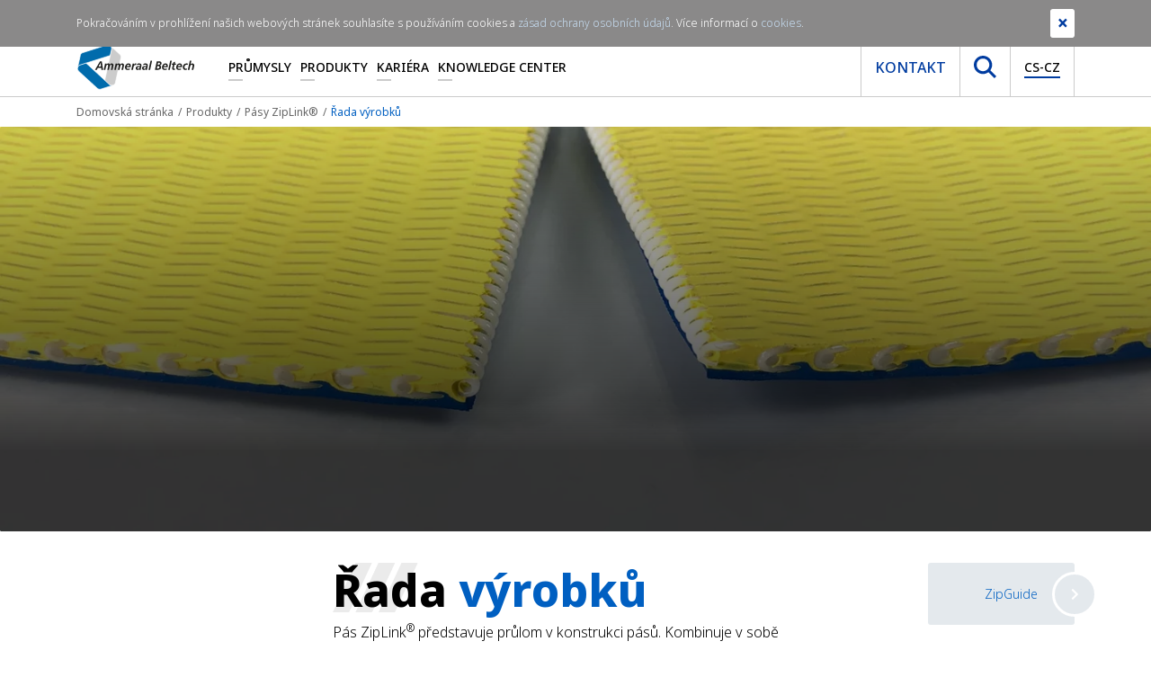

--- FILE ---
content_type: text/html; charset=utf-8
request_url: https://www.ammeraalbeltech.com/cs-cz/produkty/pasy-ziplink/rada-vyrobku/
body_size: 23273
content:

<!DOCTYPE html>
<html>
<head prefix="og: http://ogp.me/ns#">
    <meta charset="utf-8">
    <meta http-equiv="X-UA-Compatible" content="IE=edge">
    <meta name="viewport" content="width=device-width, initial-scale=1">
    <meta name="generator" content="EPiServer CMS Falcon" />
    <meta name="description" content="P&#225;s ZipLink&#174; představuje průlom v&#160;konstrukci p&#225;sů. Kombinuje v&#160;sobě vrchn&#237; materi&#225;ly se spojovanou spir&#225;lou, kterou lze snadno nav&#225;zat, a&#160;vytvořit tak bez použit&#237; speci&#225;ln&#237;ch n&#225;strojů, tlaků i&#160;jak&#233;hokoli jin&#233;ho vybaven&#237; nekonečn&#253; p&#225;s o&#160;jak&#233;koli d&#233;lce." />
    <meta name="keywords" content="ziplink,spojen&#237;,zip link" />
    <link rel="canonical" href="https://www.ammeraalbeltech.com/cs/produkty/pasy-ziplink/rada-vyrobku/" />

    <link href="/en/products/ziplink-belts/product-range/" hreflang="en" rel="alternate" /><link href="/de/produkte/ziplink-bander/produktangebot/" hreflang="de" rel="alternate" /><link href="/fr/produits/bandes-ziplink/gamme-de-produits/" hreflang="fr" rel="alternate" /><link href="/es/productos/bandas-ziplink/gama-de-productos/" hreflang="es" rel="alternate" /><link href="/sv/products/ziplink-belts/product-range/" hreflang="sv" rel="alternate" /><link href="/nl/producten/ziplink-banden/productassortiment/" hreflang="nl" rel="alternate" /><link href="/it/prodotti/nastri-ziplink/gamma-di-prodotto/" hreflang="it" rel="alternate" /><link href="/pl/produkty/tasmy-ziplink/gama-produktow/" hreflang="pl" rel="alternate" /><link href="/pt/produtos/correias-ziplink/gama-de-produtos/" hreflang="pt" rel="alternate" /><link href="/zh-hans/products/ziplink-belts/product-range/" hreflang="zh-Hans" rel="alternate" /><link href="/cs/produkty/pasy-ziplink/rada-vyrobku/" hreflang="cs" rel="alternate" /><link href="/fi/tuotteet/ziplink-hihnat/tuotevalikoima/" hreflang="fi" rel="alternate" /><link href="/hu/termekek/ziplink-szalagok/termekskala/" hreflang="hu" rel="alternate" /><link href="/sk/produkty/pasy-ziplink/produktova-rada/" hreflang="sk" rel="alternate" /><link href="/ko/products/ziplink-belts/product-range/" hreflang="ko" rel="alternate" /><link href="/en-gb/products/ziplink-belts/product-range/" hreflang="en-GB" rel="alternate" /><link href="/da/products/ziplink-belts/product-range/" hreflang="da" rel="alternate" /><link href="/nl-BE/producten/ziplink-banden/productassortiment/" hreflang="nl-BE" rel="alternate" /><link href="/pt-br/produtos/correias-ziplink/gama-de-produtos/" hreflang="pt-BR" rel="alternate" /><link href="/nl-NL/producten/ziplink-banden/productassortiment/" hreflang="nl-NL" rel="alternate" /><link href="/fr-FR/produits/bandes-ziplink/gamme-de-produits/" hreflang="fr-FR" rel="alternate" /><link href="/fr-be/produits/bandes-ziplink/gamme-de-produits/" hreflang="fr-BE" rel="alternate" /><link href="/fr-CA/produits/bandes-ziplink/gamme-de-produits/" hreflang="fr-CA" rel="alternate" /><link href="/en-US/products/ziplink-belts/product-range/" hreflang="en-US" rel="alternate" /><link href="/en-CA/products/ziplink-belts/product-range/" hreflang="en-CA" rel="alternate" /><link href="/en-AU/products/ziplink-belts/product-range/" hreflang="en-AU" rel="alternate" /><link href="/de-DE/produkte/ziplink-bander/produktangebot/" hreflang="de-DE" rel="alternate" /><link href="/da-dk/products/ziplink-belts/product-range/" hreflang="da-DK" rel="alternate" /><link href="/es-es/productos/bandas-ziplink/gama-de-productos/" hreflang="es-ES" rel="alternate" /><link href="/en-sg/products/ziplink-belts/product-range/" hreflang="en-SG" rel="alternate" /><link href="/cs-cz/produkty/pasy-ziplink/rada-vyrobku/" hreflang="cs-CZ" rel="alternate" /><link href="/fi-fi/tuotteet/ziplink-hihnat/tuotevalikoima/" hreflang="fi-FI" rel="alternate" /><link href="/ko-kr/products/ziplink-belts/product-range/" hreflang="ko-KR" rel="alternate" /><link href="/it-it/prodotti/nastri-ziplink/gamma-di-prodotto/" hreflang="it-IT" rel="alternate" /><link href="/pt-pt/produtos/correias-ziplink/gama-de-produtos/" hreflang="pt-PT" rel="alternate" /><link href="/sk-sk/produkty/pasy-ziplink/produktova-rada/" hreflang="sk-SK" rel="alternate" /><link href="/hu-hu/termekek/ziplink-szalagok/termekskala/" hreflang="hu-HU" rel="alternate" /><link href="/pl-pl/produkty/tasmy-ziplink/gama-produktow/" hreflang="pl-PL" rel="alternate" /><link href="/de-ch/produkte/ziplink-bander/produktangebot/" hreflang="de-CH" rel="alternate" /><link href="/es-mx/productos/bandas-ziplink/gama-de-productos/" hreflang="es-MX" rel="alternate" /><link href="/es-co/productos/bandas-ziplink/gama-de-productos/" hreflang="es-CO" rel="alternate" /><link href="/es-ar/productos/bandas-ziplink/gama-de-productos/" hreflang="es-AR" rel="alternate" /><link href="/es-cl/productos/bandas-ziplink/gama-de-productos/" hreflang="es-CL" rel="alternate" /><link href="/fr-ch/produits/bandes-ziplink/gamme-de-produits/" hreflang="fr-CH" rel="alternate" /><link href="/es-pe/productos/bandas-ziplink/gama-de-productos/" hreflang="es-PE" rel="alternate" />

    <link rel="stylesheet" href="/assets/dist/css/custom/main.css" media="screen" />

    <link rel="preconnect" href="https://www.google-analytics.com/" />
    <link rel="preconnect" href="https://www.googletagmanager.com/" />

    <link rel="preload" href="/assets/fonts/notosans/NotoSans-Bold.woff2" as="font" type="font/woff2" crossorigin />
    <link rel="preload" href="/assets/fonts/notosans/NotoSans-ExtraBold.woff2" as="font" type="font/woff2" crossorigin />
    <link rel="preload" href="/assets/fonts/notosans/NotoSans-ExtraBoldItalic.woff2" as="font" type="font/woff2" crossorigin />
    <link rel="preload" href="/assets/fonts/notosans/NotoSans-Italic.woff2" as="font" type="font/woff2" crossorigin />
    <link rel="preload" href="/assets/fonts/notosans/NotoSans-Light.woff2" as="font" type="font/woff2" crossorigin />
    <link rel="preload" href="/assets/fonts/notosans/NotoSans-Medium.woff2" as="font" type="font/woff2" crossorigin />
    <link rel="preload" href="/assets/fonts/notosans/NotoSans-Regular.woff2" as="font" type="font/woff2" crossorigin />

    <meta property="og:title" content="Řada v&#253;robků">
    <meta property="og:image" content=""> 
    <meta property="og:description" content="P&#225;s ZipLink&#174; představuje průlom v&#160;konstrukci p&#225;sů. Kombinuje v&#160;sobě vrchn&#237; materi&#225;ly se spojovanou spir&#225;lou, kterou lze snadno nav&#225;zat, a&#160;vytvořit tak bez použit&#237; speci&#225;ln&#237;ch n&#225;strojů, tlaků i&#160;jak&#233;hokoli jin&#233;ho vybaven&#237; nekonečn&#253; p&#225;s o&#160;jak&#233;koli d&#233;lce.">
    <meta property="og:url" content="https://www.ammeraalbeltech.com/cs/produkty/pasy-ziplink/rada-vyrobku/">
    <meta property="og:type" content="website">

    <meta name="twitter:card" content="summary_large_image">
    <meta name="twitter:site" content="https://www.ammeraalbeltech.com/cs/produkty/pasy-ziplink/rada-vyrobku/">
    <meta name="twitter:creator" content="Ammeraal Beltech">
    <meta name="twitter:title" content="Řada v&#253;robků">
    <meta name="twitter:description" content="P&#225;s ZipLink&#174; představuje průlom v&#160;konstrukci p&#225;sů. Kombinuje v&#160;sobě vrchn&#237; materi&#225;ly se spojovanou spir&#225;lou, kterou lze snadno nav&#225;zat, a&#160;vytvořit tak bez použit&#237; speci&#225;ln&#237;ch n&#225;strojů, tlaků i&#160;jak&#233;hokoli jin&#233;ho vybaven&#237; nekonečn&#253; p&#225;s o&#160;jak&#233;koli d&#233;lce.">
    <meta name="twitter:image" content=""> 


    <!-- New Canonical -->
    
    <!-- End -->
    <!-- Google Tag Manager -->
    <script>
(function(w,d,s,l,i){w[l]=w[l]||[];w[l].push({'gtm.start':
        new Date().getTime(),event:'gtm.js'});var f=d.getElementsByTagName(s)[0],
        j=d.createElement(s),dl=l!='dataLayer'?'&l='+l:'';j.async=true;j.src=
        'https://www.googletagmanager.com/gtm.js?id='+i+dl;f.parentNode.insertBefore(j,f);
})(window,document,'script','dataLayer','GTM-WPKGXDR');</script>
    <!-- End Google Tag Manager -->


    

    
    


        <title>Řada v&#253;robků - Ammeraal Beltech</title>
    <link rel="shortcut icon" href="/static/favicon.ico" type="image/x-icon">

</head>
<body>
    <!-- Google Tag Manager (noscript) -->
    <noscript>
        <iframe src="https://www.googletagmanager.com/ns.html?id=GTM-WPKGXDR"
                height="0" width="0" style="display:none;visibility:hidden"></iframe>
    </noscript>
    <!-- End Google Tag Manager (noscript) -->

    

    

    <section class="site-navigation">
        <div class="top-nav">
            <div class="container">
                <div class="row">
                    <div class="col-md-12">
                        

<ul class="list-inline mb-0 text-right"><li class="list-inline-item">

<a href="https://www.linkedin.com/company/ammeraalbeltech" target="_blank" rel="noopener noreferrer nofollow" title="Follow us on LinkedIn">
    <i class="fab fa-linkedin-in"></i>
</a></li><li class="list-inline-item">

<a href="https://twitter.com/ammeraalbeltech" target="_blank" rel="noopener noreferrer nofollow" title="Follow us on Twitter">
    <i class="fab fa-twitter"></i>
</a></li><li class="list-inline-item">

<a href="https://www.youtube.com/channel/UCCf75vnZSRJKY6NkGCtKZJA" target="_blank" rel="noopener noreferrer nofollow" title="Follow us on YouTube">
    <i class="fab fa-youtube"></i>
</a></li></ul>
                    </div>
                </div>
            </div>
        </div>
        <div class="main-nav-holder">
            <div class="container">
                <div class="row">
                    <div class="col-md-12">
                        <nav class="main-nav level-0">
                            <a href="/cs-cz/" class="main-nav__brand">
                                <img src="/assets/img/logo-ammeraal.svg" class="img-fluid" alt="Ammeraal Beltech" />
                            </a>
                            <ul class="main-nav__list d-none d-lg-flex">
                                    <li class="item  has-submenu">

                                            <a href="/cs-cz/prumysly/"
                                               class="link"
                                               title="Průmysly">Průmysly</a>


<div class="sub-nav">
        <div class="sub-nav__col">
            <ul class="list">
                    <li class="item">
                            <a href="/cs-cz/prumysly/letiste/"
                               title="Letiště">Letiště</a>
                    </li>
                    <li class="item">
                            <a href="/cs-cz/prumysly/potravinarsky-prumysl/"
                               title="Potravin&#225;řsk&#253; průmysl">Potravin&#225;řsk&#253; průmysl</a>
                    </li>
                    <li class="item">
                            <a href="/cs-cz/prumysly/kovozpracujici-prumysl/"
                               title="Kovozpracuj&#237;c&#237; průmysl">Kovozpracuj&#237;c&#237; průmysl</a>
                    </li>
                    <li class="item">
                            <a href="/cs-cz/prumysly/textilni-prumysl/"
                               title="Textiln&#237; průmysl">Textiln&#237; průmysl</a>
                    </li>
                    <li class="item">
                            <a href="/cs-cz/prumysly/drevozpracujici-prumysl/"
                               title="Dřevozpracuj&#237;c&#237; průmysl">Dřevozpracuj&#237;c&#237; průmysl</a>
                    </li>
            </ul>
        </div>

        <div class="sub-nav__col">
            <ul class="list">
                    <li class="item">
                            <a href="/cs-cz/prumysly/automobilovy-prumysl/"
                               title="Automobilov&#253; průmysl">Automobilov&#253; průmysl</a>
                    </li>
                    <li class="item">
                            <a href="/cs-cz/prumysly/logistika/"
                               title="Logistika">Logistika</a>
                    </li>
                    <li class="item">
                            <a href="/cs-cz/prumysly/recyklovani/"
                               title="Recyklov&#225;n&#237;">Recyklov&#225;n&#237;</a>
                    </li>
                    <li class="item">
                            <a href="/cs-cz/prumysly/tabakovy-prumysl/"
                               title="Tab&#225;kov&#253; průmysl">Tab&#225;kov&#253; průmysl</a>
                    </li>
                    <li class="item">
                            <a href="/cs-cz/prumysly/povrstveni-a-laminace/"
                               title="Povrstven&#237; a&#160;laminace">Povrstven&#237; a&#160;laminace</a>
                    </li>
            </ul>
        </div>

        <div class="sub-nav__col">
            <ul class="list">
                    <li class="item">
                            <a href="/cs-cz/prumysly/kartonaz-papir-a-obalove-materialy/"
                               title="Karton&#225;ž, pap&#237;r a&#160;obalov&#233; materi&#225;ly">Karton&#225;ž, pap&#237;r a&#160;obalov&#233; materi&#225;ly</a>
                    </li>
                    <li class="item">
                            <a href="/cs-cz/prumysly/mramor-a-keramika/"
                               title="Mramor a keramika">Mramor a keramika</a>
                    </li>
                    <li class="item">
                            <a href="/cs-cz/prumysly/sport-volny-cas/"
                               title="Sport &amp; Voln&#253; čas">Sport &amp; Voln&#253; čas</a>
                    </li>
                    <li class="item">
                            <a href="/cs-cz/prumysly/gumarensky-prumysl/"
                               title="Gum&#225;rensk&#253; průmysl">Gum&#225;rensk&#253; průmysl</a>
                    </li>
            </ul>
        </div>
</div>
                                    </li>
                                    <li class="item  has-submenu">

                                            <a href="/cs-cz/produkty/"
                                               class="link"
                                               title="Produkty">Produkty</a>


<div class="sub-nav">
        <div class="sub-nav__col">
            <ul class="list">
                    <li class="item">
                            <a href="/cs-cz/produkty/synteticke-pasy/"
                               title="Syntetick&#233; p&#225;sy">Syntetick&#233; p&#225;sy</a>
                    </li>
                    <li class="item">
                            <a href="/cs-cz/produkty/component-section/"
                               title="Conveyor Components">Conveyor Components</a>
                    </li>
                    <li class="item">
                            <a href="/cs-cz/produkty/lehke-gumove-pasy/"
                               title="Lehk&#233; gumov&#233; p&#225;sy">Lehk&#233; gumov&#233; p&#225;sy</a>
                    </li>
                    <li class="item">
                            <a href="/cs-cz/produkty/vysoce-vykonne-ploche-remeny-rapplon/"
                               title="Vysoce v&#253;konn&#233; ploch&#233; řemeny RAPPLON&#174;">Vysoce v&#253;konn&#233; ploch&#233; řemeny RAPPLON&#174;</a>
                    </li>
                    <li class="item">
                            <a href="/cs-cz/produkty/kruhove-a-klinove-remeny/"
                               title="Kruhov&#233; a kl&#237;nov&#233; řemeny">Kruhov&#233; a kl&#237;nov&#233; řemeny</a>
                    </li>
                    <li class="item">
                            <a href="https://www.megadynegroup.com/cs/produkty/ozuben&#233;-řemeny"
                               title="Ozuben&#233; řemeny">Ozuben&#233; řemeny</a>
                    </li>
                    <li class="item">
                            <a href="/cs-cz/produkty/servis/"
                               title="Servis">Servis</a>
                    </li>
            </ul>
        </div>

        <div class="sub-nav__col">
            <ul class="list">
                    <li class="item">
                            <a href="/cs-cz/produkty/modularni-pasy/"
                               title="Modul&#225;rn&#237; p&#225;sy">Modul&#225;rn&#237; p&#225;sy</a>
                    </li>
                    <li class="item">
                            <a href="/cs-cz/produkty/nekonecne-tkane-pasy/"
                               title="Nekonečně tkan&#233; p&#225;sy">Nekonečně tkan&#233; p&#225;sy</a>
                    </li>
                    <li class="item">
                            <a href="/cs-cz/produkty/pasy-ziplink/"
                               title="P&#225;sy ZipLink&#174;">P&#225;sy ZipLink&#174;</a>
                    </li>
                    <li class="item">
                            <a href="/cs-cz/produkty/technologicke-pasy-a-remeny/"
                               title="Technologick&#233; p&#225;sy a řemeny">Technologick&#233; p&#225;sy a řemeny</a>
                    </li>
                    <li class="item">
                            <a href="/cs-cz/produkty/pasy-ultrascreen/"
                               title="P&#225;sy Ultrascreen">P&#225;sy Ultrascreen</a>
                    </li>
                    <li class="item">
                            <a href="/cs-cz/produkty/splicing-equipment/"
                               title="Splicing Equipment">Splicing Equipment</a>
                    </li>
                    <li class="item">
                            <a href="/cs-cz/produkty/ammdrive/"
                               title="AMMdrive">AMMdrive</a>
                    </li>
            </ul>
        </div>

        <div class="sub-nav__col">
            <ul class="list">
                    <li class="item">
                            <a href="/cs-cz/produkty/plastove-a-ocelove-retezy/"
                               title="Plastov&#233; a ocelov&#233; řetězy">Plastov&#233; a ocelov&#233; řetězy</a>
                    </li>
                    <li class="item">
                            <a href="/cs-cz/produkty/Tkane-pasy/"
                               title="Tkan&#233; p&#225;sy">Tkan&#233; p&#225;sy</a>
                    </li>
                    <li class="item">
                            <a href="/cs-cz/produkty/homogenni-pasy/"
                               title="Homogenn&#237; p&#225;sy">Homogenn&#237; p&#225;sy</a>
                    </li>
                    <li class="item">
                            <a href="/cs-cz/produkty/pasy-ultrasync/"
                               title="P&#225;sy Ultrasync">P&#225;sy Ultrasync</a>
                    </li>
                    <li class="item">
                            <a href="/cs-cz/produkty/ptfe-pasy/"
                               title="PTFE P&#225;sy">PTFE P&#225;sy</a>
                    </li>
                    <li class="item">
                            <a href="/cs-cz/produkty/one-stop-belt-shop/"
                               title="One-Stop Belt Shop">One-Stop Belt Shop</a>
                    </li>
                    <li class="item">
                            <a href="/cs-cz/produkty/smart-belting-solutions/"
                               title="Smart Belting Solutions">Smart Belting Solutions</a>
                    </li>
            </ul>
        </div>
</div>
                                    </li>
                                    <li class="item  ">

                                            <a href="/cs-cz/kariera/"
                                               class="link"
                                               title="Kari&#233;ra">Kari&#233;ra</a>


<div class="sub-nav">


</div>
                                    </li>
                                    <li class="item  has-submenu">

                                            <span class="link">Knowledge Center</span>



<div class="sub-nav single-column">
        <div class="sub-nav__col">
            <ul class="list lvl1-list">
                    <li class="item">
                                <div class="link has-sub js-subnav-trigger">                                    
                                    O&#160;n&#225;s <i class="icon fas fa-chevron-down"></i></div>

                            <ul class="subnav-list">
                                    <li class="item">
                                        <a href="/cs-cz/knowledge-center/o-nas/">O&#160;n&#225;s</a>
                                    </li>

                                    <li class="item">
                                            <a href="/cs-cz/knowledge-center/o-nas/strucne-informace-o-spolecnosti-ammeraal-beltech/">Stručn&#233; informace o&#160;společnosti Ammeraal Beltech</a>
                                    </li>
                                    <li class="item">
                                            <a href="/cs-cz/knowledge-center/o-nas/vize-a-mise/">Vize a mise</a>
                                    </li>
                                    <li class="item">
                                            <a href="/cs-cz/knowledge-center/o-nas/hodnoty/">Hodnoty</a>
                                    </li>
                                    <li class="item">
                                            <a href="/cs-cz/knowledge-center/o-nas/firemni-hodnoty/">Firemn&#237; hodnoty</a>
                                    </li>
                                    <li class="item">
                                            <a href="/cs-cz/knowledge-center/o-nas/historie/">Historie</a>
                                    </li>
                                    <li class="item">
                                            <a href="/cs-cz/knowledge-center/o-nas/esg/">ESG</a>
                                    </li>
                                    <li class="item">
                                            <a href="/cs-cz/knowledge-center/o-nas/belts-with-recycled-fabrics/">Belts with Recycled Fabrics</a>
                                    </li>
                                    <li class="item">
                                            <a href="/cs-cz/knowledge-center/o-nas/clenstvi/">Členstv&#237;</a>
                                    </li>
                                    <li class="item">
                                            <a href="/cs-cz/knowledge-center/o-nas/resources/">Resources</a>
                                    </li>
                            </ul>
                    </li>
                    <li class="item">
                                <a href="/cs-cz/knowledge-center/novinky-a-udalosti/">Novinky a&#160;ud&#225;losti</a>

                    </li>
                    <li class="item">
                                <div class="link has-sub js-subnav-trigger">                                    
                                    All Resources <i class="icon fas fa-chevron-down"></i></div>

                            <ul class="subnav-list">
                                    <li class="item">
                                        <a href="/cs-cz/knowledge-center/all-resources/">All Resources</a>
                                    </li>

                                    <li class="item">
                                            <a href="/cs-cz/knowledge-center/all-resources/cad-drawings/">CAD Drawings</a>
                                    </li>
                            </ul>
                    </li>
                    <li class="item">
                                <a href="/cs-cz/knowledge-center/prace-a-kariera/">Pr&#225;ce a&#160;kari&#233;ra</a>

                    </li>
                    <li class="item">
                                <a href="/cs-cz/knowledge-center/ep-unitool/">EP-unitool</a>

                    </li>
            </ul>
        </div>
</div>
                                    </li>
                            </ul>
                            <div class="main-nav__right d-none d-lg-flex">
                                <ul class="list">
                                        <li>
                                            <a href="/cs-cz/kontakt/" class="btn link contact">Kontakt</a>
                                        </li>
                                    <li>
                                        <button class="btn link search js-search-trigger" type="button">
                                            <img src="/assets/img/icons/icon-search.svg" width="25" height="25" alt="Search icon" />
                                        </button>
                                    </li>
                                    <li>
                                        <button class="btn link language js-lang-trigger" type="button">
                                            <span class="current">CS-CZ</span>
                                        </button>
                                    </li>
                                </ul>
                            </div>
                            <div class="main-nav__right main-nav__right--mobile d-lg-none">
                                <button class="btn btn--hamburger js-nav-trigger" type="button" aria-label="Přepnout navigaci">
                                    <span class="line" aria-hidden="true"></span>
                                    <span class="line" aria-hidden="true"></span>
                                    <span class="line" aria-hidden="true"></span>
                                </button>
                            </div>
                        </nav>
                    </div>
                </div>
            </div>
        </div>
        <div class="search-holder">
            <div class="container">
                <div class="row">
                    <div class="col-md-12">
<form -lpchecked="1" action="/cs-CZ/Search/Index" method="get">                            <div class="search">
                                <button type="submit" class="btn js-submit-search">
                                    <img class="img-fluid" width="24" height="24" src="/assets/img/icons/icon-search.svg" alt="" />
                                </button>
                                <input type="text"
                                       name="q"
                                       class="form-control search-input"
                                       placeholder="Hledat"
                                       minlength="2"
                                       required>
                            </div>
</form>                    </div>
                </div>
            </div>
        </div>
        <div class="language-holder">
            <div class="container">
                <div class="row">
                    <div class="col-md-12">
                        


<div class="more">

    <div class="availableLanguages js-lang-holder">
            <div class="langblock">
                <h4>AMERICAS</h4>

                        <a class="jsLanguageSelector" title="Argentina" href="#" data-languagecode="es-AR" data-contentlink="790" data-requestparams="">
                            <img alt="Argentina" width="30" height="23" title="Argentina" src="/Static/Images/icons/AR.svg" />
                            Argentina
                        </a>
                        <a class="jsLanguageSelector" title="Brasil" href="#" data-languagecode="pt-BR" data-contentlink="790" data-requestparams="">
                            <img alt="Brasil" width="30" height="23" title="Brasil" src="/Static/Images/icons/BR.svg" />
                            Brasil
                        </a>
                        <a class="jsLanguageSelector" title="Canada EN" href="#" data-languagecode="en-CA" data-contentlink="790" data-requestparams="">
                            <img alt="Canada EN" width="30" height="23" title="Canada EN" src="/Static/Images/icons/CA.svg" />
                            Canada EN
                        </a>
                        <a class="jsLanguageSelector" title="Canada FR" href="#" data-languagecode="fr-CA" data-contentlink="790" data-requestparams="">
                            <img alt="Canada FR" width="30" height="23" title="Canada FR" src="/Static/Images/icons/CA.svg" />
                            Canada FR
                        </a>
                        <a class="jsLanguageSelector" title="Chile" href="#" data-languagecode="es-CL" data-contentlink="790" data-requestparams="">
                            <img alt="Chile" width="30" height="23" title="Chile" src="/Static/Images/icons/CL.svg" />
                            Chile
                        </a>
                        <a class="jsLanguageSelector" title="Colombia" href="#" data-languagecode="es-CO" data-contentlink="790" data-requestparams="">
                            <img alt="Colombia" width="30" height="23" title="Colombia" src="/Static/Images/icons/CO.svg" />
                            Colombia
                        </a>
                        <a class="jsLanguageSelector" title="M&#233;xico" href="#" data-languagecode="es-MX" data-contentlink="790" data-requestparams="">
                            <img alt="M&#233;xico" width="30" height="23" title="M&#233;xico" src="/Static/Images/icons/MX.svg" />
                            M&#233;xico
                        </a>
                        <a class="jsLanguageSelector" title="Per&#250;" href="#" data-languagecode="es-PE" data-contentlink="790" data-requestparams="">
                            <img alt="Per&#250;" width="30" height="23" title="Per&#250;" src="/Static/Images/icons/PE.svg" />
                            Per&#250;
                        </a>
                        <a class="jsLanguageSelector" title="United States" href="#" data-languagecode="en-US" data-contentlink="790" data-requestparams="">
                            <img alt="United States" width="30" height="23" title="United States" src="/Static/Images/icons/US.svg" />
                            United States
                        </a>

            </div>
            <div class="langblock">
                <h4>EMEA</h4>

                        <a class="jsLanguageSelector" title="Belgi&#235;" href="#" data-languagecode="nl-BE" data-contentlink="790" data-requestparams="">
                            <img alt="Belgi&#235;" width="30" height="23" title="Belgi&#235;" src="/Static/Images/icons/BE.svg" />
                            Belgi&#235;
                        </a>
                        <a class="jsLanguageSelector" title="Belgique" href="#" data-languagecode="fr-BE" data-contentlink="790" data-requestparams="">
                            <img alt="Belgique" width="30" height="23" title="Belgique" src="/Static/Images/icons/BE.svg" />
                            Belgique
                        </a>
                        <a class="jsLanguageSelector" title="Česk&#225;&#160;republika" href="#" data-languagecode="cs-CZ" data-contentlink="790" data-requestparams="">
                            <img alt="Česk&#225;&#160;republika" width="30" height="23" title="Česk&#225;&#160;republika" src="/Static/Images/icons/CZ.svg" />
                            Česk&#225;&#160;republika
                        </a>
                        <a class="jsLanguageSelector" title="Danmark" href="#" data-languagecode="da-DK" data-contentlink="790" data-requestparams="">
                            <img alt="Danmark" width="30" height="23" title="Danmark" src="/Static/Images/icons/DK.svg" />
                            Danmark
                        </a>
                        <a class="jsLanguageSelector" title="Deutschland" href="#" data-languagecode="de-DE" data-contentlink="790" data-requestparams="">
                            <img alt="Deutschland" width="30" height="23" title="Deutschland" src="/Static/Images/icons/DE.svg" />
                            Deutschland
                        </a>
                        <a class="jsLanguageSelector" title="Espa&#241;a" href="#" data-languagecode="es-ES" data-contentlink="790" data-requestparams="">
                            <img alt="Espa&#241;a" width="30" height="23" title="Espa&#241;a" src="/Static/Images/icons/ES.svg" />
                            Espa&#241;a
                        </a>
                        <a class="jsLanguageSelector" title="France" href="#" data-languagecode="fr-FR" data-contentlink="790" data-requestparams="">
                            <img alt="France" width="30" height="23" title="France" src="/Static/Images/icons/FR.svg" />
                            France
                        </a>
                        <a class="jsLanguageSelector" title="Italia" href="#" data-languagecode="it-IT" data-contentlink="790" data-requestparams="">
                            <img alt="Italia" width="30" height="23" title="Italia" src="/Static/Images/icons/IT.svg" />
                            Italia
                        </a>
                        <a class="jsLanguageSelector" title="Magyarorsz&#225;g" href="#" data-languagecode="hu-HU" data-contentlink="790" data-requestparams="">
                            <img alt="Magyarorsz&#225;g" width="30" height="23" title="Magyarorsz&#225;g" src="/Static/Images/icons/HU.svg" />
                            Magyarorsz&#225;g
                        </a>

            </div>
                <div class="langblock noHeader">
                    <h4>&nbsp;</h4>
                            <a class="jsLanguageSelector" title="Nederland" href="#" data-languagecode="nl-NL" data-contentlink="790" data-requestparams="">
                                <img alt="Nederland" width="30" height="23" title="Nederland" src="/Static/Images/icons/NL.svg" />
                                Nederland
                            </a>
                            <a class="jsLanguageSelector" title="Polska" href="#" data-languagecode="pl-PL" data-contentlink="790" data-requestparams="">
                                <img alt="Polska" width="30" height="23" title="Polska" src="/Static/Images/icons/PL.svg" />
                                Polska
                            </a>
                            <a class="jsLanguageSelector" title="Portugal" href="#" data-languagecode="pt-PT" data-contentlink="790" data-requestparams="">
                                <img alt="Portugal" width="30" height="23" title="Portugal" src="/Static/Images/icons/PT.svg" />
                                Portugal
                            </a>
                            <a class="jsLanguageSelector" title="Slovensk&#225; republika" href="#" data-languagecode="sk-SK" data-contentlink="790" data-requestparams="">
                                <img alt="Slovensk&#225; republika" width="30" height="23" title="Slovensk&#225; republika" src="/Static/Images/icons/SK.svg" />
                                Slovensk&#225; republika
                            </a>
                            <a class="jsLanguageSelector" title="Schweiz" href="#" data-languagecode="de-CH" data-contentlink="790" data-requestparams="">
                                <img alt="Schweiz" width="30" height="23" title="Schweiz" src="/Static/Images/icons/CH.svg" />
                                Schweiz
                            </a>
                            <a class="jsLanguageSelector" title="Suisse" href="#" data-languagecode="fr-CH" data-contentlink="790" data-requestparams="">
                                <img alt="Suisse" width="30" height="23" title="Suisse" src="/Static/Images/icons/CH.svg" />
                                Suisse
                            </a>
                            <a class="jsLanguageSelector" title="Suomi" href="#" data-languagecode="fi-FI" data-contentlink="790" data-requestparams="">
                                <img alt="Suomi" width="30" height="23" title="Suomi" src="/Static/Images/icons/FI.svg" />
                                Suomi
                            </a>
                            <a class="jsLanguageSelector" title="United Kingdom" href="#" data-languagecode="en-GB" data-contentlink="790" data-requestparams="">
                                <img alt="United Kingdom" width="30" height="23" title="United Kingdom" src="/Static/Images/icons/GB.svg" />
                                United Kingdom
                            </a>
                </div>
            <div class="langblock">
                <h4>APAC</h4>

                        <a class="jsLanguageSelector" title="Australia" href="#" data-languagecode="en-AU" data-contentlink="790" data-requestparams="">
                            <img alt="Australia" width="30" height="23" title="Australia" src="/Static/Images/icons/AU.svg" />
                            Australia
                        </a>
                        <a class="jsLanguageSelector" title="简体" href="#" data-languagecode="zh-Hans" data-contentlink="790" data-requestparams="">
                            <img alt="简体" width="30" height="23" title="简体" src="/Static/Images/icons/Hans.svg" />
                            简体
                        </a>
                        <a class="jsLanguageSelector" title="대한민국" href="#" data-languagecode="ko-KR" data-contentlink="790" data-requestparams="">
                            <img alt="대한민국" width="30" height="23" title="대한민국" src="/Static/Images/icons/KR.svg" />
                            대한민국
                        </a>
                        <a class="jsLanguageSelector" title="Singapore" href="#" data-languagecode="en-SG" data-contentlink="790" data-requestparams="">
                            <img alt="Singapore" width="30" height="23" title="Singapore" src="/Static/Images/icons/SG.svg" />
                            Singapore
                        </a>

            </div>

        <div class="langblock">
            <h4>Glob&#225;ln&#237;</h4>
                <a title="International" href=https://www.ammeraalbeltech.com/en/>
                    <svg xmlns="http://www.w3.org/2000/svg" version="1.1" width="30" height="30" viewBox="0 0 1024 1024">
                        <g id="icomoon-ignore"></g>
                        <path opacity="1" fill="#00418C" d="M512 0c-282.414 0-512 229.792-512 512s229.586 512 512 512c282.414 0 512-229.792 512-512s-229.586-512-512-512zM866.177 307.197h-118.151c-12.688-61.277-31.058-115.894-53.805-161.47 71.983 35.902 131.801 92.129 171.956 161.47zM921.606 512c0 35.475-5.064 69.561-13.499 102.394h-144.916c3.014-32.833 4.83-67.139 4.83-102.394s-1.61-69.561-4.83-102.394h144.916c8.435 32.833 13.499 66.919 13.499 102.394zM512 921.606c-43.113 0-99.766-75.795-130.838-204.803h261.676c-31.072 129.008-87.725 204.803-130.838 204.803zM363.851 614.394c-3.44-32.242-5.422-66.107-5.422-102.394s2.037-70.153 5.422-102.394h296.134c3.44 32.242 5.422 66.107 5.422 102.394s-2.037 70.153-5.422 102.394h-296.134zM102.394 512c0-35.475 5.064-69.561 13.499-102.394h144.916c-3.014 32.833-4.83 67.139-4.83 102.394s1.61 69.561 4.83 102.394h-144.916c-8.435-32.833-13.499-66.919-13.499-102.394zM512 102.394c43.113 0 99.766 75.795 130.838 204.803h-261.676c31.072-129.008 87.725-204.803 130.838-204.803zM329.779 145.727c-22.788 45.576-41.117 100.193-53.805 161.47h-118.151c40.154-69.341 99.973-125.568 171.956-161.47zM157.823 716.803h118.151c12.688 61.277 31.058 115.894 53.805 161.47-71.983-35.902-131.801-92.129-171.956-161.47zM694.221 878.273c22.788-45.576 41.117-100.193 53.805-161.47h118.151c-40.154 69.341-99.973 125.568-171.956 161.47z"></path>
                    </svg>
                    Mezin&#225;rodn&#237;
                </a>
        </div>


            <div class="languageText sr-only">
                <p><span>&nbsp;</span></p>
            </div>
    </div>
</div>

    <div class="current-language">
            <img width="25" src="/Static/Images/icons/CZ.svg" alt="Current language" />
        CS-CZ
</div>

                    </div>
                </div>
            </div>
        </div>
    </section>
    <section class="site-navigation-mobile">
        <div class="site-navigation-mobile__search">
<form -lpchecked="1" action="/cs-CZ/Search/Index" method="get">                <div class="search">
                    <button type="submit" class="btn js-submit-search">
                        <img class="img-fluid" width="24" height="24" src="/assets/img/icons/icon-search.svg" alt="" />
                    </button>
                    <input type="text"
                           name="q"
                           class="form-control search-input"
                           placeholder="Hledat"
                           minlength="2"
                           required />
                </div>
</form>        </div>
        <div class="site-navigation-mobile__language">
            


<div class="more">

    <div class="availableLanguages js-lang-holder">
            <div class="langblock">
                <h4>AMERICAS</h4>

                        <a class="jsLanguageSelector" title="Argentina" href="#" data-languagecode="es-AR" data-contentlink="790" data-requestparams="">
                            <img alt="Argentina" width="30" height="23" title="Argentina" src="/Static/Images/icons/AR.svg" />
                            Argentina
                        </a>
                        <a class="jsLanguageSelector" title="Brasil" href="#" data-languagecode="pt-BR" data-contentlink="790" data-requestparams="">
                            <img alt="Brasil" width="30" height="23" title="Brasil" src="/Static/Images/icons/BR.svg" />
                            Brasil
                        </a>
                        <a class="jsLanguageSelector" title="Canada EN" href="#" data-languagecode="en-CA" data-contentlink="790" data-requestparams="">
                            <img alt="Canada EN" width="30" height="23" title="Canada EN" src="/Static/Images/icons/CA.svg" />
                            Canada EN
                        </a>
                        <a class="jsLanguageSelector" title="Canada FR" href="#" data-languagecode="fr-CA" data-contentlink="790" data-requestparams="">
                            <img alt="Canada FR" width="30" height="23" title="Canada FR" src="/Static/Images/icons/CA.svg" />
                            Canada FR
                        </a>
                        <a class="jsLanguageSelector" title="Chile" href="#" data-languagecode="es-CL" data-contentlink="790" data-requestparams="">
                            <img alt="Chile" width="30" height="23" title="Chile" src="/Static/Images/icons/CL.svg" />
                            Chile
                        </a>
                        <a class="jsLanguageSelector" title="Colombia" href="#" data-languagecode="es-CO" data-contentlink="790" data-requestparams="">
                            <img alt="Colombia" width="30" height="23" title="Colombia" src="/Static/Images/icons/CO.svg" />
                            Colombia
                        </a>
                        <a class="jsLanguageSelector" title="M&#233;xico" href="#" data-languagecode="es-MX" data-contentlink="790" data-requestparams="">
                            <img alt="M&#233;xico" width="30" height="23" title="M&#233;xico" src="/Static/Images/icons/MX.svg" />
                            M&#233;xico
                        </a>
                        <a class="jsLanguageSelector" title="Per&#250;" href="#" data-languagecode="es-PE" data-contentlink="790" data-requestparams="">
                            <img alt="Per&#250;" width="30" height="23" title="Per&#250;" src="/Static/Images/icons/PE.svg" />
                            Per&#250;
                        </a>
                        <a class="jsLanguageSelector" title="United States" href="#" data-languagecode="en-US" data-contentlink="790" data-requestparams="">
                            <img alt="United States" width="30" height="23" title="United States" src="/Static/Images/icons/US.svg" />
                            United States
                        </a>

            </div>
            <div class="langblock">
                <h4>EMEA</h4>

                        <a class="jsLanguageSelector" title="Belgi&#235;" href="#" data-languagecode="nl-BE" data-contentlink="790" data-requestparams="">
                            <img alt="Belgi&#235;" width="30" height="23" title="Belgi&#235;" src="/Static/Images/icons/BE.svg" />
                            Belgi&#235;
                        </a>
                        <a class="jsLanguageSelector" title="Belgique" href="#" data-languagecode="fr-BE" data-contentlink="790" data-requestparams="">
                            <img alt="Belgique" width="30" height="23" title="Belgique" src="/Static/Images/icons/BE.svg" />
                            Belgique
                        </a>
                        <a class="jsLanguageSelector" title="Česk&#225;&#160;republika" href="#" data-languagecode="cs-CZ" data-contentlink="790" data-requestparams="">
                            <img alt="Česk&#225;&#160;republika" width="30" height="23" title="Česk&#225;&#160;republika" src="/Static/Images/icons/CZ.svg" />
                            Česk&#225;&#160;republika
                        </a>
                        <a class="jsLanguageSelector" title="Danmark" href="#" data-languagecode="da-DK" data-contentlink="790" data-requestparams="">
                            <img alt="Danmark" width="30" height="23" title="Danmark" src="/Static/Images/icons/DK.svg" />
                            Danmark
                        </a>
                        <a class="jsLanguageSelector" title="Deutschland" href="#" data-languagecode="de-DE" data-contentlink="790" data-requestparams="">
                            <img alt="Deutschland" width="30" height="23" title="Deutschland" src="/Static/Images/icons/DE.svg" />
                            Deutschland
                        </a>
                        <a class="jsLanguageSelector" title="Espa&#241;a" href="#" data-languagecode="es-ES" data-contentlink="790" data-requestparams="">
                            <img alt="Espa&#241;a" width="30" height="23" title="Espa&#241;a" src="/Static/Images/icons/ES.svg" />
                            Espa&#241;a
                        </a>
                        <a class="jsLanguageSelector" title="France" href="#" data-languagecode="fr-FR" data-contentlink="790" data-requestparams="">
                            <img alt="France" width="30" height="23" title="France" src="/Static/Images/icons/FR.svg" />
                            France
                        </a>
                        <a class="jsLanguageSelector" title="Italia" href="#" data-languagecode="it-IT" data-contentlink="790" data-requestparams="">
                            <img alt="Italia" width="30" height="23" title="Italia" src="/Static/Images/icons/IT.svg" />
                            Italia
                        </a>
                        <a class="jsLanguageSelector" title="Magyarorsz&#225;g" href="#" data-languagecode="hu-HU" data-contentlink="790" data-requestparams="">
                            <img alt="Magyarorsz&#225;g" width="30" height="23" title="Magyarorsz&#225;g" src="/Static/Images/icons/HU.svg" />
                            Magyarorsz&#225;g
                        </a>

            </div>
                <div class="langblock noHeader">
                    <h4>&nbsp;</h4>
                            <a class="jsLanguageSelector" title="Nederland" href="#" data-languagecode="nl-NL" data-contentlink="790" data-requestparams="">
                                <img alt="Nederland" width="30" height="23" title="Nederland" src="/Static/Images/icons/NL.svg" />
                                Nederland
                            </a>
                            <a class="jsLanguageSelector" title="Polska" href="#" data-languagecode="pl-PL" data-contentlink="790" data-requestparams="">
                                <img alt="Polska" width="30" height="23" title="Polska" src="/Static/Images/icons/PL.svg" />
                                Polska
                            </a>
                            <a class="jsLanguageSelector" title="Portugal" href="#" data-languagecode="pt-PT" data-contentlink="790" data-requestparams="">
                                <img alt="Portugal" width="30" height="23" title="Portugal" src="/Static/Images/icons/PT.svg" />
                                Portugal
                            </a>
                            <a class="jsLanguageSelector" title="Slovensk&#225; republika" href="#" data-languagecode="sk-SK" data-contentlink="790" data-requestparams="">
                                <img alt="Slovensk&#225; republika" width="30" height="23" title="Slovensk&#225; republika" src="/Static/Images/icons/SK.svg" />
                                Slovensk&#225; republika
                            </a>
                            <a class="jsLanguageSelector" title="Schweiz" href="#" data-languagecode="de-CH" data-contentlink="790" data-requestparams="">
                                <img alt="Schweiz" width="30" height="23" title="Schweiz" src="/Static/Images/icons/CH.svg" />
                                Schweiz
                            </a>
                            <a class="jsLanguageSelector" title="Suisse" href="#" data-languagecode="fr-CH" data-contentlink="790" data-requestparams="">
                                <img alt="Suisse" width="30" height="23" title="Suisse" src="/Static/Images/icons/CH.svg" />
                                Suisse
                            </a>
                            <a class="jsLanguageSelector" title="Suomi" href="#" data-languagecode="fi-FI" data-contentlink="790" data-requestparams="">
                                <img alt="Suomi" width="30" height="23" title="Suomi" src="/Static/Images/icons/FI.svg" />
                                Suomi
                            </a>
                            <a class="jsLanguageSelector" title="United Kingdom" href="#" data-languagecode="en-GB" data-contentlink="790" data-requestparams="">
                                <img alt="United Kingdom" width="30" height="23" title="United Kingdom" src="/Static/Images/icons/GB.svg" />
                                United Kingdom
                            </a>
                </div>
            <div class="langblock">
                <h4>APAC</h4>

                        <a class="jsLanguageSelector" title="Australia" href="#" data-languagecode="en-AU" data-contentlink="790" data-requestparams="">
                            <img alt="Australia" width="30" height="23" title="Australia" src="/Static/Images/icons/AU.svg" />
                            Australia
                        </a>
                        <a class="jsLanguageSelector" title="简体" href="#" data-languagecode="zh-Hans" data-contentlink="790" data-requestparams="">
                            <img alt="简体" width="30" height="23" title="简体" src="/Static/Images/icons/Hans.svg" />
                            简体
                        </a>
                        <a class="jsLanguageSelector" title="대한민국" href="#" data-languagecode="ko-KR" data-contentlink="790" data-requestparams="">
                            <img alt="대한민국" width="30" height="23" title="대한민국" src="/Static/Images/icons/KR.svg" />
                            대한민국
                        </a>
                        <a class="jsLanguageSelector" title="Singapore" href="#" data-languagecode="en-SG" data-contentlink="790" data-requestparams="">
                            <img alt="Singapore" width="30" height="23" title="Singapore" src="/Static/Images/icons/SG.svg" />
                            Singapore
                        </a>

            </div>

        <div class="langblock">
            <h4>Glob&#225;ln&#237;</h4>
                <a title="International" href=https://www.ammeraalbeltech.com/en/>
                    <svg xmlns="http://www.w3.org/2000/svg" version="1.1" width="30" height="30" viewBox="0 0 1024 1024">
                        <g id="icomoon-ignore"></g>
                        <path opacity="1" fill="#00418C" d="M512 0c-282.414 0-512 229.792-512 512s229.586 512 512 512c282.414 0 512-229.792 512-512s-229.586-512-512-512zM866.177 307.197h-118.151c-12.688-61.277-31.058-115.894-53.805-161.47 71.983 35.902 131.801 92.129 171.956 161.47zM921.606 512c0 35.475-5.064 69.561-13.499 102.394h-144.916c3.014-32.833 4.83-67.139 4.83-102.394s-1.61-69.561-4.83-102.394h144.916c8.435 32.833 13.499 66.919 13.499 102.394zM512 921.606c-43.113 0-99.766-75.795-130.838-204.803h261.676c-31.072 129.008-87.725 204.803-130.838 204.803zM363.851 614.394c-3.44-32.242-5.422-66.107-5.422-102.394s2.037-70.153 5.422-102.394h296.134c3.44 32.242 5.422 66.107 5.422 102.394s-2.037 70.153-5.422 102.394h-296.134zM102.394 512c0-35.475 5.064-69.561 13.499-102.394h144.916c-3.014 32.833-4.83 67.139-4.83 102.394s1.61 69.561 4.83 102.394h-144.916c-8.435-32.833-13.499-66.919-13.499-102.394zM512 102.394c43.113 0 99.766 75.795 130.838 204.803h-261.676c31.072-129.008 87.725-204.803 130.838-204.803zM329.779 145.727c-22.788 45.576-41.117 100.193-53.805 161.47h-118.151c40.154-69.341 99.973-125.568 171.956-161.47zM157.823 716.803h118.151c12.688 61.277 31.058 115.894 53.805 161.47-71.983-35.902-131.801-92.129-171.956-161.47zM694.221 878.273c22.788-45.576 41.117-100.193 53.805-161.47h118.151c-40.154 69.341-99.973 125.568-171.956 161.47z"></path>
                    </svg>
                    Mezin&#225;rodn&#237;
                </a>
        </div>


            <div class="languageText sr-only">
                <p><span>&nbsp;</span></p>
            </div>
    </div>
</div>

    <div class="current-language">
            <img width="25" src="/Static/Images/icons/CZ.svg" alt="Current language" />
        CS-CZ
</div>

        </div>

        <nav class="site-navigation-mobile__nav">
            <ul class="list">
                    <li>
                                <a href="/cs-cz/prumysly/"
                                   class="link"
                                   title="Průmysly">Průmysly</a>
                    </li>
                    <li>
                                <a href="/cs-cz/produkty/"
                                   class="link"
                                   title="Produkty">Produkty</a>
                    </li>
                    <li>
                                <a href="/cs-cz/kariera/"
                                   class="link"
                                   title="Kari&#233;ra">Kari&#233;ra</a>
                    </li>
                    <li>
                            <button type="button" class="link has-sub js-subnav-trigger">Knowledge Center <i class="icon fas fa-chevron-down"></i></button>
                            <ul class="subnav-list">
                                    <li class="item">

                                            <button type="button" class="link has-sub js-subnav-trigger">
                                                O&#160;n&#225;s <i class="icon fas fa-chevron-down"></i>
                                            </button>
                                            <ul class="subnav-list">
                                                <li class="item">
                                                    <a class="link" href="/cs-cz/knowledge-center/o-nas/">O&#160;n&#225;s</a>
                                                </li>
                                                    <li class="item">
                                                            <a class="link" href="/cs-cz/knowledge-center/o-nas/strucne-informace-o-spolecnosti-ammeraal-beltech/">Stručn&#233; informace o&#160;společnosti Ammeraal Beltech</a>
                                                    </li>
                                                    <li class="item">
                                                            <a class="link" href="/cs-cz/knowledge-center/o-nas/vize-a-mise/">Vize a mise</a>
                                                    </li>
                                                    <li class="item">
                                                            <a class="link" href="/cs-cz/knowledge-center/o-nas/hodnoty/">Hodnoty</a>
                                                    </li>
                                                    <li class="item">
                                                            <a class="link" href="/cs-cz/knowledge-center/o-nas/firemni-hodnoty/">Firemn&#237; hodnoty</a>
                                                    </li>
                                                    <li class="item">
                                                            <a class="link" href="/cs-cz/knowledge-center/o-nas/historie/">Historie</a>
                                                    </li>
                                                    <li class="item">
                                                            <a class="link" href="/cs-cz/knowledge-center/o-nas/esg/">ESG</a>
                                                    </li>
                                                    <li class="item">
                                                            <a class="link" href="/cs-cz/knowledge-center/o-nas/belts-with-recycled-fabrics/">Belts with Recycled Fabrics</a>
                                                    </li>
                                                    <li class="item">
                                                            <a class="link" href="/cs-cz/knowledge-center/o-nas/clenstvi/">Členstv&#237;</a>
                                                    </li>
                                                    <li class="item">
                                                            <a class="link" href="/cs-cz/knowledge-center/o-nas/resources/">Resources</a>
                                                    </li>
                                            </ul>
                                    </li>
                                    <li class="item">

                                            <a class="link" href="/cs-cz/knowledge-center/novinky-a-udalosti/">Novinky a&#160;ud&#225;losti</a>
                                    </li>
                                    <li class="item">

                                            <button type="button" class="link has-sub js-subnav-trigger">
                                                All Resources <i class="icon fas fa-chevron-down"></i>
                                            </button>
                                            <ul class="subnav-list">
                                                <li class="item">
                                                    <a class="link" href="/cs-cz/knowledge-center/all-resources/">All Resources</a>
                                                </li>
                                                    <li class="item">
                                                            <a class="link" href="/cs-cz/knowledge-center/all-resources/cad-drawings/">CAD Drawings</a>
                                                    </li>
                                            </ul>
                                    </li>
                                    <li class="item">

                                            <a class="link" href="/cs-cz/knowledge-center/prace-a-kariera/">Pr&#225;ce a&#160;kari&#233;ra</a>
                                    </li>
                                    <li class="item">

                                            <a class="link" href="/cs-cz/knowledge-center/ep-unitool/">EP-unitool</a>
                                    </li>
                            </ul>
                    </li>
                                    <li>
                        <a class="link" href="/cs-cz/kontakt/">Kontakt</a>
                    </li>
            </ul>
        </nav>
    </section>


    



<section class="breadcrumb-section">
    <div class="container">
        <div class="row">
            <div class="col-md-12">

    <nav aria-label="breadcrumb">
        <ol class="breadcrumb">
                <li class="breadcrumb-item"><a href="/cs-cz/" title="Domovsk&#225; str&#225;nka">Domovsk&#225; str&#225;nka</a></li>
                <li class="breadcrumb-item"><a href="/cs-cz/produkty/" title="Produkty">Produkty</a></li>
                <li class="breadcrumb-item"><a href="/cs-cz/produkty/pasy-ziplink/" title="P&#225;sy ZipLink&#174;">P&#225;sy ZipLink&#174;</a></li>
            <li class="breadcrumb-item active">Řada v&#253;robků</li>
        </ol>
    </nav>

            </div>
        </div>
    </div>
</section>




    <section class="hero-image-section">
        <div class="container-fluid p-0">
            <div class="card hero-img-wrapper">
                    

<picture><source data-srcset="/imagevault/publishedmedia/mxnd5bs3hysjjqyfv5kn/AB_ZipLink_15.jpg?format=webp&width=320&quality=80 320w, /imagevault/publishedmedia/mxnd5bs3hysjjqyfv5kn/AB_ZipLink_15.jpg?format=webp&width=375&quality=80 375w, /imagevault/publishedmedia/mxnd5bs3hysjjqyfv5kn/AB_ZipLink_15.jpg?format=webp&width=576&quality=80 576w, /imagevault/publishedmedia/mxnd5bs3hysjjqyfv5kn/AB_ZipLink_15.jpg?format=webp&width=768&quality=80 768w, /imagevault/publishedmedia/mxnd5bs3hysjjqyfv5kn/AB_ZipLink_15.jpg?format=webp&width=992&quality=80 992w, /imagevault/publishedmedia/mxnd5bs3hysjjqyfv5kn/AB_ZipLink_15.jpg?format=webp&width=1180&quality=80 1180w, /imagevault/publishedmedia/mxnd5bs3hysjjqyfv5kn/AB_ZipLink_15.jpg?format=webp&width=1440&quality=80 1440w, /imagevault/publishedmedia/mxnd5bs3hysjjqyfv5kn/AB_ZipLink_15.jpg?format=webp&width=1900&quality=80 1900w" sizes="100vw" srcset="/imagevault/publishedmedia/mxnd5bs3hysjjqyfv5kn/AB_ZipLink_15.jpg?format=webp&width=320&quality=1 320w, /imagevault/publishedmedia/mxnd5bs3hysjjqyfv5kn/AB_ZipLink_15.jpg?format=webp&width=375&quality=1 375w, /imagevault/publishedmedia/mxnd5bs3hysjjqyfv5kn/AB_ZipLink_15.jpg?format=webp&width=576&quality=1 576w, /imagevault/publishedmedia/mxnd5bs3hysjjqyfv5kn/AB_ZipLink_15.jpg?format=webp&width=768&quality=1 768w, /imagevault/publishedmedia/mxnd5bs3hysjjqyfv5kn/AB_ZipLink_15.jpg?format=webp&width=992&quality=1 992w, /imagevault/publishedmedia/mxnd5bs3hysjjqyfv5kn/AB_ZipLink_15.jpg?format=webp&width=1180&quality=1 1180w, /imagevault/publishedmedia/mxnd5bs3hysjjqyfv5kn/AB_ZipLink_15.jpg?format=webp&width=1440&quality=1 1440w, /imagevault/publishedmedia/mxnd5bs3hysjjqyfv5kn/AB_ZipLink_15.jpg?format=webp&width=1900&quality=1 1900w" type="image/webp" /><source data-srcset="/imagevault/publishedmedia/mxnd5bs3hysjjqyfv5kn/AB_ZipLink_15.jpg?width=320&quality=80 320w, /imagevault/publishedmedia/mxnd5bs3hysjjqyfv5kn/AB_ZipLink_15.jpg?width=375&quality=80 375w, /imagevault/publishedmedia/mxnd5bs3hysjjqyfv5kn/AB_ZipLink_15.jpg?width=576&quality=80 576w, /imagevault/publishedmedia/mxnd5bs3hysjjqyfv5kn/AB_ZipLink_15.jpg?width=768&quality=80 768w, /imagevault/publishedmedia/mxnd5bs3hysjjqyfv5kn/AB_ZipLink_15.jpg?width=992&quality=80 992w, /imagevault/publishedmedia/mxnd5bs3hysjjqyfv5kn/AB_ZipLink_15.jpg?width=1180&quality=80 1180w, /imagevault/publishedmedia/mxnd5bs3hysjjqyfv5kn/AB_ZipLink_15.jpg?width=1440&quality=80 1440w, /imagevault/publishedmedia/mxnd5bs3hysjjqyfv5kn/AB_ZipLink_15.jpg?width=1900&quality=80 1900w" sizes="100vw" srcset="/imagevault/publishedmedia/mxnd5bs3hysjjqyfv5kn/AB_ZipLink_15.jpg?width=320&quality=10 320w, /imagevault/publishedmedia/mxnd5bs3hysjjqyfv5kn/AB_ZipLink_15.jpg?width=375&quality=10 375w, /imagevault/publishedmedia/mxnd5bs3hysjjqyfv5kn/AB_ZipLink_15.jpg?width=576&quality=10 576w, /imagevault/publishedmedia/mxnd5bs3hysjjqyfv5kn/AB_ZipLink_15.jpg?width=768&quality=10 768w, /imagevault/publishedmedia/mxnd5bs3hysjjqyfv5kn/AB_ZipLink_15.jpg?width=992&quality=10 992w, /imagevault/publishedmedia/mxnd5bs3hysjjqyfv5kn/AB_ZipLink_15.jpg?width=1180&quality=10 1180w, /imagevault/publishedmedia/mxnd5bs3hysjjqyfv5kn/AB_ZipLink_15.jpg?width=1440&quality=10 1440w, /imagevault/publishedmedia/mxnd5bs3hysjjqyfv5kn/AB_ZipLink_15.jpg?width=1900&quality=10 1900w" /><img alt="" class="w-100 h-100 object--cover hero-image js-lazy" data-src="/imagevault/publishedmedia/mxnd5bs3hysjjqyfv5kn/AB_ZipLink_15.jpg?width=1900&quality=80" src="/imagevault/publishedmedia/mxnd5bs3hysjjqyfv5kn/AB_ZipLink_15.jpg?width=1900&quality=10" /></picture>
                <div class="card-img-overlay">
                    <div class="container d-flex h-100">
                        <div class="row justify-content-center align-self-end w-100 m-0">
                            <div class="col-md-12 p-0 text-white">
                                <div class="hero-image-content">
                                                                    </div>
                            </div>
                        </div>
                    </div>
                </div>
            </div>
        </div>
    </section>





<header class="section-wrapper section-page section-page__header">
    <div class="container">
        <div class="row">
            <div class="col-md-12">
                <section class="styled-heading">
                    <div class="row">
                        <div class="col text-left order-1 order-md-1">
                        </div>

                        <div class="col-md-6 order-3 order-md-2">
                            <section class="heading">
                                <h1>
                                    <span class="heading__title">Řada <span class="heading__title--color">výrobků</span></span>
                                    <img src="/assets/img/header-bars.svg"
                                         class="heading__image"
                                         alt="Ammeraal Beltech brand bars" />
                                </h1>
                            </section>

                            <section class="body">
                                <p>Pás ZipLink<sup>®</sup> představuje průlom v konstrukci pásů. Kombinuje v sobě vrchní materiály unikátní spirálou, kterou lze snadno spojit a vytvořit tak bez použití speciálních nástrojů, tlaků i jakéhokoli jiného vybavení nekonečný pás o jakékoli délce.</p>
                                <p>Pásy ZipLink<sup>®</sup> nabízejí uživatelům z&nbsp;mnoha odvětví výjimečnou&nbsp;řadu výhod, jako je&nbsp; unikátní design, který umožňuje opravu nebo výměnu pouze malé části pásu.</p>
                            </section>
                        </div>

                        <div class="col text-right order-2 order-md-3">
                                <div class="nav-category right">
                                    <a href="/cs-cz/produkty/pasy-ziplink/zipguide/"
                                       class="btn btn--cat next"
                                       title="">
                                        <span class="text">
                                            ZipGuide
                                        </span>
                                        <span class="icon right">
                                            <i class="fas fa-chevron-right"></i>
                                        </span>
                                    </a>
                                </div>
                        </div>
                    </div>
                </section>
            </div>
        </div>
    </div>
</header>


<section class="section section-page section-page__body bg-brand-light-blue product-detail__body js-scrollto" id="categoryContent" data-anchor="False">
    <div class="container">
        <div class="row">
                <div class="col-md-12">
                    <h3>Materi&#225;ly</h3>
                </div>
            <div class="col-md-12">
                <div class="accordion js-accordion">
                    <ul class="list-unstyled nav-tabs tabs-left">
                                <li class="js-tab active">

                                        <button class="btn-accordion js-accordion-btn has-submenu"
                                                data-url='/cs-cz/produkty/pasy-ziplink/rada-vyrobku/Details/'
                                                data-newurl="/cs-cz/produkty/pasy-ziplink/rada-vyrobku/pasy-ziplink/"
                                                data-pageid="60704"
                                                data-id="tab-60704"
                                                data-toggle="tab">
                                            P&#225;sy ZipLink&#174;
                                        </button>

                                    <ul style=" display:block">

                                    </ul>
                                </li>
                                <li class="js-tab ">

                                        <button class="btn-accordion js-accordion-btn has-submenu"
                                                data-url='/cs-cz/produkty/pasy-ziplink/rada-vyrobku/Details/'
                                                data-newurl="/cs-cz/produkty/pasy-ziplink/rada-vyrobku/prirodni-pryz/"
                                                data-pageid="799"
                                                data-id="tab-799"
                                                data-toggle="tab">
                                            Př&#237;rodn&#237; pryž
                                        </button>

                                    <ul style="">

                                    </ul>
                                </li>
                                <li class="js-tab ">

                                        <button class="btn-accordion js-accordion-btn has-submenu"
                                                data-url='/cs-cz/produkty/pasy-ziplink/rada-vyrobku/Details/'
                                                data-newurl="/cs-cz/produkty/pasy-ziplink/rada-vyrobku/karboxylovany-nitril/"
                                                data-pageid="798"
                                                data-id="tab-798"
                                                data-toggle="tab">
                                            Karboxylovan&#253; nitril
                                        </button>

                                    <ul style="">

                                    </ul>
                                </li>
                                <li class="js-tab ">

                                        <button class="btn-accordion js-accordion-btn has-submenu"
                                                data-url='/cs-cz/produkty/pasy-ziplink/rada-vyrobku/Details/'
                                                data-newurl="/cs-cz/produkty/pasy-ziplink/rada-vyrobku/nitril/"
                                                data-pageid="797"
                                                data-id="tab-797"
                                                data-toggle="tab">
                                            Nitril
                                        </button>

                                    <ul style="">

                                    </ul>
                                </li>
                                <li class="js-tab ">

                                        <button class="btn-accordion js-accordion-btn has-submenu"
                                                data-url='/cs-cz/produkty/pasy-ziplink/rada-vyrobku/Details/'
                                                data-newurl="/cs-cz/produkty/pasy-ziplink/rada-vyrobku/sbr/"
                                                data-pageid="802"
                                                data-id="tab-802"
                                                data-toggle="tab">
                                            SBR
                                        </button>

                                    <ul style="">

                                    </ul>
                                </li>
                                <li class="js-tab ">

                                        <button class="btn-accordion js-accordion-btn has-submenu"
                                                data-url='/cs-cz/produkty/pasy-ziplink/rada-vyrobku/Details/'
                                                data-newurl="/cs-cz/produkty/pasy-ziplink/rada-vyrobku/silam/"
                                                data-pageid="803"
                                                data-id="tab-803"
                                                data-toggle="tab">
                                            Silam
                                        </button>

                                    <ul style="">

                                    </ul>
                                </li>
                                <li class="js-tab ">

                                        <button class="btn-accordion js-accordion-btn has-submenu"
                                                data-url='/cs-cz/produkty/pasy-ziplink/rada-vyrobku/Details/'
                                                data-newurl="/cs-cz/produkty/pasy-ziplink/rada-vyrobku/teflon/"
                                                data-pageid="804"
                                                data-id="tab-804"
                                                data-toggle="tab">
                                            Teflon
                                        </button>

                                    <ul style="">

                                    </ul>
                                </li>
                                <li class="js-tab ">

                                        <button class="btn-accordion js-accordion-btn has-submenu"
                                                data-url='/cs-cz/produkty/pasy-ziplink/rada-vyrobku/Details/'
                                                data-newurl="/cs-cz/produkty/pasy-ziplink/rada-vyrobku/bavlna-plst/"
                                                data-pageid="794"
                                                data-id="tab-794"
                                                data-toggle="tab">
                                            Bavlna/plst
                                        </button>

                                    <ul style="">

                                    </ul>
                                </li>
                                <li class="js-tab ">

                                        <button class="btn-accordion js-accordion-btn has-submenu"
                                                data-url='/cs-cz/produkty/pasy-ziplink/rada-vyrobku/Details/'
                                                data-newurl="/cs-cz/produkty/pasy-ziplink/rada-vyrobku/bavlna-plst2/"
                                                data-pageid="606036"
                                                data-id="tab-606036"
                                                data-toggle="tab">
                                            Bavlna/plst(2)
                                        </button>

                                    <ul style="">

                                    </ul>
                                </li>

                    </ul>
                    <div class="tab-content" id="tab-content">
                            <div class="js-tab-pane tab-pane active" id="tab-60704">

                                <div class="row">
                                    <div class="col-md-6">
                                        <div class="content left">
                                            <h4 class="h6">P&#225;sy ZipLink&#174;</h4>
                                            <p>Naše řada výrobků nyní obsahuje více než 30 druhů pásů, ve kterých jsou zkombinovány prověřené materiály s unikátní spirálou, kterou lze snadno spojit na jakoukoli délku.</p>
<p>ZipLink<sup>®</sup> eliminuje slabá místa, protože v oblasti spoje nedochází ke ztrátě pevnosti. Pásy jsou pevnější a vydrží déle než spojované pásy z jiných materiálů</p>
<p>ZipLink<sup>®</sup> je založen na polyesterových vláknech, která nabízejí velmi vysokou boční stabilitu a snadné vedení.</p>
<p>U technologie ZipLink<sup>®</sup> je doba potřebná k výměně pásu kratší o více než polovinu a o více než polovinu se snižuje i množství personálu potřebného k výměně samotného pásu.</p>
                                        </div>
                                    </div>
                                    <div class="col-md-6">
                                        <div class="content left">
                                            

<picture><source data-srcset="/imagevault/publishedmedia/k9q75m7zw2l5x786e7f2/Ziplink_logo_red.png?width=320 320w, /imagevault/publishedmedia/k9q75m7zw2l5x786e7f2/Ziplink_logo_red.png?width=375 375w, /imagevault/publishedmedia/k9q75m7zw2l5x786e7f2/Ziplink_logo_red.png?width=420 420w, /imagevault/publishedmedia/k9q75m7zw2l5x786e7f2/Ziplink_logo_red.png?width=640 640w, /imagevault/publishedmedia/k9q75m7zw2l5x786e7f2/Ziplink_logo_red.png?width=768 768w" sizes="(max-width: 768px) 100vw, (min-width: 1024px) 305px, (min-width: 1200px) 365px" srcset="/imagevault/publishedmedia/k9q75m7zw2l5x786e7f2/Ziplink_logo_red.png?format=png8&width=320 320w, /imagevault/publishedmedia/k9q75m7zw2l5x786e7f2/Ziplink_logo_red.png?format=png8&width=375 375w, /imagevault/publishedmedia/k9q75m7zw2l5x786e7f2/Ziplink_logo_red.png?format=png8&width=420 420w, /imagevault/publishedmedia/k9q75m7zw2l5x786e7f2/Ziplink_logo_red.png?format=png8&width=640 640w, /imagevault/publishedmedia/k9q75m7zw2l5x786e7f2/Ziplink_logo_red.png?format=png8&width=768 768w" /><img alt="P&#225;sy ZipLink&#174;" class="img-fluid js-lazy" data-src="/imagevault/publishedmedia/k9q75m7zw2l5x786e7f2/Ziplink_logo_red.png?width=768" src="/imagevault/publishedmedia/k9q75m7zw2l5x786e7f2/Ziplink_logo_red.png?width=768" /></picture>

                                                <div class="caption"><p><iframe src="https://www.youtube.com/embed/DbrpBIx1q4s?rel=0&amp;start=7&amp;end=27" width="100%" height="200" frameborder="0" allowfullscreen=""></iframe></p></div>

                                            
                                        </div>
                                    </div>
                                </div>
                            </div>
                            <div class="js-tab-pane tab-pane " id="tab-799">

                                <div class="row">
                                    <div class="col-md-6">
                                        <div class="content left">
                                            <h4 class="h6">Př&#237;rodn&#237; pryž</h4>
                                            <p><strong>Obecné vlastnosti:</strong></p>
<ul>
<li>Pryž – termoset&nbsp;</li>
<li>Vynikající odolnost proti abrazi</li>
<li>Vynikající přilnavost ve vlhkém i&nbsp;suchém prostředí</li>
<li>Standard FDA</li>
<li>Teplotní rozsah použití -40 až 121 °C<br /><br /></li>
</ul>
<p><strong>Hlavní oblasti použití pásů:</strong></p>
<ul>
<li>Papírenský a&nbsp;kartonážní průmysl</li>
<li>Dřevozpracující průmysl</li>
<li>Tabákový průmysl</li>
<li>Zemědělství</li>
</ul>
                                        </div>
                                    </div>
                                    <div class="col-md-6">
                                        <div class="content left">
                                            

<picture><source data-srcset="/imagevault/publishedmedia/anke52h4clb8cntqx3q6/IMG_1159_-2-.jpg?format=webp&width=320&quality=80 320w, /imagevault/publishedmedia/anke52h4clb8cntqx3q6/IMG_1159_-2-.jpg?format=webp&width=375&quality=80 375w, /imagevault/publishedmedia/anke52h4clb8cntqx3q6/IMG_1159_-2-.jpg?format=webp&width=420&quality=80 420w, /imagevault/publishedmedia/anke52h4clb8cntqx3q6/IMG_1159_-2-.jpg?format=webp&width=640&quality=80 640w, /imagevault/publishedmedia/anke52h4clb8cntqx3q6/IMG_1159_-2-.jpg?format=webp&width=768&quality=80 768w" sizes="(max-width: 768px) 100vw, (min-width: 1024px) 305px, (min-width: 1200px) 365px" srcset="/imagevault/publishedmedia/anke52h4clb8cntqx3q6/IMG_1159_-2-.jpg?format=webp&width=320&quality=1 320w, /imagevault/publishedmedia/anke52h4clb8cntqx3q6/IMG_1159_-2-.jpg?format=webp&width=375&quality=1 375w, /imagevault/publishedmedia/anke52h4clb8cntqx3q6/IMG_1159_-2-.jpg?format=webp&width=420&quality=1 420w, /imagevault/publishedmedia/anke52h4clb8cntqx3q6/IMG_1159_-2-.jpg?format=webp&width=640&quality=1 640w, /imagevault/publishedmedia/anke52h4clb8cntqx3q6/IMG_1159_-2-.jpg?format=webp&width=768&quality=1 768w" type="image/webp" /><source data-srcset="/imagevault/publishedmedia/anke52h4clb8cntqx3q6/IMG_1159_-2-.jpg?width=320&quality=80 320w, /imagevault/publishedmedia/anke52h4clb8cntqx3q6/IMG_1159_-2-.jpg?width=375&quality=80 375w, /imagevault/publishedmedia/anke52h4clb8cntqx3q6/IMG_1159_-2-.jpg?width=420&quality=80 420w, /imagevault/publishedmedia/anke52h4clb8cntqx3q6/IMG_1159_-2-.jpg?width=640&quality=80 640w, /imagevault/publishedmedia/anke52h4clb8cntqx3q6/IMG_1159_-2-.jpg?width=768&quality=80 768w" sizes="(max-width: 768px) 100vw, (min-width: 1024px) 305px, (min-width: 1200px) 365px" srcset="/imagevault/publishedmedia/anke52h4clb8cntqx3q6/IMG_1159_-2-.jpg?width=320&quality=10 320w, /imagevault/publishedmedia/anke52h4clb8cntqx3q6/IMG_1159_-2-.jpg?width=375&quality=10 375w, /imagevault/publishedmedia/anke52h4clb8cntqx3q6/IMG_1159_-2-.jpg?width=420&quality=10 420w, /imagevault/publishedmedia/anke52h4clb8cntqx3q6/IMG_1159_-2-.jpg?width=640&quality=10 640w, /imagevault/publishedmedia/anke52h4clb8cntqx3q6/IMG_1159_-2-.jpg?width=768&quality=10 768w" /><img alt="Př&#237;rodn&#237; pryž" class="img-fluid js-lazy" data-src="/imagevault/publishedmedia/anke52h4clb8cntqx3q6/IMG_1159_-2-.jpg?width=768&quality=80" src="/imagevault/publishedmedia/anke52h4clb8cntqx3q6/IMG_1159_-2-.jpg?width=768&quality=10" /></picture>


                                            
                                        </div>
                                    </div>
                                </div>
                            </div>
                            <div class="js-tab-pane tab-pane " id="tab-798">

                                <div class="row">
                                    <div class="col-md-6">
                                        <div class="content left">
                                            <h4 class="h6">Karboxylovan&#253; nitril</h4>
                                            <p><strong>Obecné vlastnosti:</strong></p>
<ul>
<li>Pryž – termoset</li>
<li>Vynikající odolnost proti abrazi</li>
<li>Vynikající odolnost proti olejům a&nbsp;tukům</li>
<li>Dobrá přilnavost ve vlhkém i&nbsp;suchém prostředí</li>
<li>Teplotní rozsah použití -18 až 121 °C<br /><br /></li>
</ul>
<p><strong>Hlavní oblasti použití pásů:</strong></p>
<ul>
<li>Papírenský a&nbsp;kartonážní průmysl</li>
<li>Dřevozpracující průmysl</li>
<li>Výroba cukru</li>
<li>Výroba detergentů</li>
<li>Zpracování kovů</li>
</ul>
                                        </div>
                                    </div>
                                    <div class="col-md-6">
                                        <div class="content left">
                                            

<picture><source data-srcset="/imagevault/publishedmedia/66pahr1m8tcxycgxpo7b/116fab38-f824-4ca6-943f-599bd997d684-original.jpg?format=webp&width=320&quality=80 320w, /imagevault/publishedmedia/66pahr1m8tcxycgxpo7b/116fab38-f824-4ca6-943f-599bd997d684-original.jpg?format=webp&width=375&quality=80 375w, /imagevault/publishedmedia/66pahr1m8tcxycgxpo7b/116fab38-f824-4ca6-943f-599bd997d684-original.jpg?format=webp&width=420&quality=80 420w, /imagevault/publishedmedia/66pahr1m8tcxycgxpo7b/116fab38-f824-4ca6-943f-599bd997d684-original.jpg?format=webp&width=640&quality=80 640w, /imagevault/publishedmedia/66pahr1m8tcxycgxpo7b/116fab38-f824-4ca6-943f-599bd997d684-original.jpg?format=webp&width=768&quality=80 768w" sizes="(max-width: 768px) 100vw, (min-width: 1024px) 305px, (min-width: 1200px) 365px" srcset="/imagevault/publishedmedia/66pahr1m8tcxycgxpo7b/116fab38-f824-4ca6-943f-599bd997d684-original.jpg?format=webp&width=320&quality=1 320w, /imagevault/publishedmedia/66pahr1m8tcxycgxpo7b/116fab38-f824-4ca6-943f-599bd997d684-original.jpg?format=webp&width=375&quality=1 375w, /imagevault/publishedmedia/66pahr1m8tcxycgxpo7b/116fab38-f824-4ca6-943f-599bd997d684-original.jpg?format=webp&width=420&quality=1 420w, /imagevault/publishedmedia/66pahr1m8tcxycgxpo7b/116fab38-f824-4ca6-943f-599bd997d684-original.jpg?format=webp&width=640&quality=1 640w, /imagevault/publishedmedia/66pahr1m8tcxycgxpo7b/116fab38-f824-4ca6-943f-599bd997d684-original.jpg?format=webp&width=768&quality=1 768w" type="image/webp" /><source data-srcset="/imagevault/publishedmedia/66pahr1m8tcxycgxpo7b/116fab38-f824-4ca6-943f-599bd997d684-original.jpg?width=320&quality=80 320w, /imagevault/publishedmedia/66pahr1m8tcxycgxpo7b/116fab38-f824-4ca6-943f-599bd997d684-original.jpg?width=375&quality=80 375w, /imagevault/publishedmedia/66pahr1m8tcxycgxpo7b/116fab38-f824-4ca6-943f-599bd997d684-original.jpg?width=420&quality=80 420w, /imagevault/publishedmedia/66pahr1m8tcxycgxpo7b/116fab38-f824-4ca6-943f-599bd997d684-original.jpg?width=640&quality=80 640w, /imagevault/publishedmedia/66pahr1m8tcxycgxpo7b/116fab38-f824-4ca6-943f-599bd997d684-original.jpg?width=768&quality=80 768w" sizes="(max-width: 768px) 100vw, (min-width: 1024px) 305px, (min-width: 1200px) 365px" srcset="/imagevault/publishedmedia/66pahr1m8tcxycgxpo7b/116fab38-f824-4ca6-943f-599bd997d684-original.jpg?width=320&quality=10 320w, /imagevault/publishedmedia/66pahr1m8tcxycgxpo7b/116fab38-f824-4ca6-943f-599bd997d684-original.jpg?width=375&quality=10 375w, /imagevault/publishedmedia/66pahr1m8tcxycgxpo7b/116fab38-f824-4ca6-943f-599bd997d684-original.jpg?width=420&quality=10 420w, /imagevault/publishedmedia/66pahr1m8tcxycgxpo7b/116fab38-f824-4ca6-943f-599bd997d684-original.jpg?width=640&quality=10 640w, /imagevault/publishedmedia/66pahr1m8tcxycgxpo7b/116fab38-f824-4ca6-943f-599bd997d684-original.jpg?width=768&quality=10 768w" /><img alt="Karboxylovan&#253; nitril" class="img-fluid js-lazy" data-src="/imagevault/publishedmedia/66pahr1m8tcxycgxpo7b/116fab38-f824-4ca6-943f-599bd997d684-original.jpg?width=768&quality=80" src="/imagevault/publishedmedia/66pahr1m8tcxycgxpo7b/116fab38-f824-4ca6-943f-599bd997d684-original.jpg?width=768&quality=10" /></picture>


                                            
                                        </div>
                                    </div>
                                </div>
                            </div>
                            <div class="js-tab-pane tab-pane " id="tab-797">

                                <div class="row">
                                    <div class="col-md-6">
                                        <div class="content left">
                                            <h4 class="h6">Nitril</h4>
                                            <p><strong>Obecné vlastnosti:</strong></p>
<ul>
<li>Pryž – termoset</li>
<li>Vynikající odolnost proti olejům a tukům</li>
<li>Odolnost proti opotřebení a průrazům</li>
<li>Atest FDA/USDA</li>
<li>Teplotní rozsah použití -18 až 121 °C</li>
</ul>
<p><br /><strong>Hlavní oblasti použití pásů:</strong></p>
<ul>
<li>Zpracování potravin</li>
<li>Chemický průmysl</li>
<li>Textilní průmysl</li>
<li>Kartonážní průmysl</li>
</ul>
                                        </div>
                                    </div>
                                    <div class="col-md-6">
                                        <div class="content left">
                                            

<picture><source data-srcset="/imagevault/publishedmedia/sk2lkuoc9t68mv91mrgy/560209-1.jpeg?format=webp&width=320&quality=80 320w, /imagevault/publishedmedia/sk2lkuoc9t68mv91mrgy/560209-1.jpeg?format=webp&width=375&quality=80 375w, /imagevault/publishedmedia/sk2lkuoc9t68mv91mrgy/560209-1.jpeg?format=webp&width=420&quality=80 420w, /imagevault/publishedmedia/sk2lkuoc9t68mv91mrgy/560209-1.jpeg?format=webp&width=640&quality=80 640w, /imagevault/publishedmedia/sk2lkuoc9t68mv91mrgy/560209-1.jpeg?format=webp&width=768&quality=80 768w" sizes="(max-width: 768px) 100vw, (min-width: 1024px) 305px, (min-width: 1200px) 365px" srcset="/imagevault/publishedmedia/sk2lkuoc9t68mv91mrgy/560209-1.jpeg?format=webp&width=320&quality=1 320w, /imagevault/publishedmedia/sk2lkuoc9t68mv91mrgy/560209-1.jpeg?format=webp&width=375&quality=1 375w, /imagevault/publishedmedia/sk2lkuoc9t68mv91mrgy/560209-1.jpeg?format=webp&width=420&quality=1 420w, /imagevault/publishedmedia/sk2lkuoc9t68mv91mrgy/560209-1.jpeg?format=webp&width=640&quality=1 640w, /imagevault/publishedmedia/sk2lkuoc9t68mv91mrgy/560209-1.jpeg?format=webp&width=768&quality=1 768w" type="image/webp" /><source data-srcset="/imagevault/publishedmedia/sk2lkuoc9t68mv91mrgy/560209-1.jpeg?width=320&quality=80 320w, /imagevault/publishedmedia/sk2lkuoc9t68mv91mrgy/560209-1.jpeg?width=375&quality=80 375w, /imagevault/publishedmedia/sk2lkuoc9t68mv91mrgy/560209-1.jpeg?width=420&quality=80 420w, /imagevault/publishedmedia/sk2lkuoc9t68mv91mrgy/560209-1.jpeg?width=640&quality=80 640w, /imagevault/publishedmedia/sk2lkuoc9t68mv91mrgy/560209-1.jpeg?width=768&quality=80 768w" sizes="(max-width: 768px) 100vw, (min-width: 1024px) 305px, (min-width: 1200px) 365px" srcset="/imagevault/publishedmedia/sk2lkuoc9t68mv91mrgy/560209-1.jpeg?width=320&quality=10 320w, /imagevault/publishedmedia/sk2lkuoc9t68mv91mrgy/560209-1.jpeg?width=375&quality=10 375w, /imagevault/publishedmedia/sk2lkuoc9t68mv91mrgy/560209-1.jpeg?width=420&quality=10 420w, /imagevault/publishedmedia/sk2lkuoc9t68mv91mrgy/560209-1.jpeg?width=640&quality=10 640w, /imagevault/publishedmedia/sk2lkuoc9t68mv91mrgy/560209-1.jpeg?width=768&quality=10 768w" /><img alt="Nitril" class="img-fluid js-lazy" data-src="/imagevault/publishedmedia/sk2lkuoc9t68mv91mrgy/560209-1.jpeg?width=768&quality=80" src="/imagevault/publishedmedia/sk2lkuoc9t68mv91mrgy/560209-1.jpeg?width=768&quality=10" /></picture>


                                            
                                        </div>
                                    </div>
                                </div>
                            </div>
                            <div class="js-tab-pane tab-pane " id="tab-802">

                                <div class="row">
                                    <div class="col-md-6">
                                        <div class="content left">
                                            <h4 class="h6">SBR</h4>
                                            <p><strong>Obecné vlastnosti:</strong></p>
<ul>
<li>Pryž – termoset</li>
<li>Dobrá odolnost vůči abrazi</li>
<li>Rozsah teplot použití −40 do 121 °C</li>
</ul>
<p><strong>Hlavní oblasti použití pásů:</strong></p>
<ul>
<li>Obecně manipulace se zavazadly</li>
<li>Letiště (vnitřní a venkovní terminály)</li>
<li>Výroba cihel a obkladů</li>
<li>Chemický průmysl</li>
<li>Kartonážní průmysl</li>
</ul>
                                        </div>
                                    </div>
                                    <div class="col-md-6">
                                        <div class="content left">
                                            

<picture><source data-srcset="/imagevault/publishedmedia/by7k0vs7s0cf4rwdk1r6/sbr.jpg?format=webp&width=320&quality=80 320w, /imagevault/publishedmedia/by7k0vs7s0cf4rwdk1r6/sbr.jpg?format=webp&width=375&quality=80 375w, /imagevault/publishedmedia/by7k0vs7s0cf4rwdk1r6/sbr.jpg?format=webp&width=420&quality=80 420w, /imagevault/publishedmedia/by7k0vs7s0cf4rwdk1r6/sbr.jpg?format=webp&width=640&quality=80 640w, /imagevault/publishedmedia/by7k0vs7s0cf4rwdk1r6/sbr.jpg?format=webp&width=768&quality=80 768w" sizes="(max-width: 768px) 100vw, (min-width: 1024px) 305px, (min-width: 1200px) 365px" srcset="/imagevault/publishedmedia/by7k0vs7s0cf4rwdk1r6/sbr.jpg?format=webp&width=320&quality=1 320w, /imagevault/publishedmedia/by7k0vs7s0cf4rwdk1r6/sbr.jpg?format=webp&width=375&quality=1 375w, /imagevault/publishedmedia/by7k0vs7s0cf4rwdk1r6/sbr.jpg?format=webp&width=420&quality=1 420w, /imagevault/publishedmedia/by7k0vs7s0cf4rwdk1r6/sbr.jpg?format=webp&width=640&quality=1 640w, /imagevault/publishedmedia/by7k0vs7s0cf4rwdk1r6/sbr.jpg?format=webp&width=768&quality=1 768w" type="image/webp" /><source data-srcset="/imagevault/publishedmedia/by7k0vs7s0cf4rwdk1r6/sbr.jpg?width=320&quality=80 320w, /imagevault/publishedmedia/by7k0vs7s0cf4rwdk1r6/sbr.jpg?width=375&quality=80 375w, /imagevault/publishedmedia/by7k0vs7s0cf4rwdk1r6/sbr.jpg?width=420&quality=80 420w, /imagevault/publishedmedia/by7k0vs7s0cf4rwdk1r6/sbr.jpg?width=640&quality=80 640w, /imagevault/publishedmedia/by7k0vs7s0cf4rwdk1r6/sbr.jpg?width=768&quality=80 768w" sizes="(max-width: 768px) 100vw, (min-width: 1024px) 305px, (min-width: 1200px) 365px" srcset="/imagevault/publishedmedia/by7k0vs7s0cf4rwdk1r6/sbr.jpg?width=320&quality=10 320w, /imagevault/publishedmedia/by7k0vs7s0cf4rwdk1r6/sbr.jpg?width=375&quality=10 375w, /imagevault/publishedmedia/by7k0vs7s0cf4rwdk1r6/sbr.jpg?width=420&quality=10 420w, /imagevault/publishedmedia/by7k0vs7s0cf4rwdk1r6/sbr.jpg?width=640&quality=10 640w, /imagevault/publishedmedia/by7k0vs7s0cf4rwdk1r6/sbr.jpg?width=768&quality=10 768w" /><img alt="SBR" class="img-fluid js-lazy" data-src="/imagevault/publishedmedia/by7k0vs7s0cf4rwdk1r6/sbr.jpg?width=768&quality=80" src="/imagevault/publishedmedia/by7k0vs7s0cf4rwdk1r6/sbr.jpg?width=768&quality=10" /></picture>


                                            
                                        </div>
                                    </div>
                                </div>
                            </div>
                            <div class="js-tab-pane tab-pane " id="tab-803">

                                <div class="row">
                                    <div class="col-md-6">
                                        <div class="content left">
                                            <h4 class="h6">Silam</h4>
                                            <p><strong>Obecné vlastnosti:</strong></p>
<ul>
<li>Pryž – termoset</li>
<li>Nepřilnavý materiál</li>
<li>Dobrá chemická odolnost</li>
<li>Atest FDA/USDA</li>
<li>Teplotní rozsah −54 až 176 °C (až 260 °C krátkodobě)</li>
</ul>
<p><strong>Hlavní oblasti použití pásů:</strong></p>
<ul>
<li>Výroba pneumatik</li>
<li>Chemický průmysl</li>
<li>Zpracování potravin</li>
<li>Kožedělný a textilní průmysl</li>
</ul>
                                        </div>
                                    </div>
                                    <div class="col-md-6">
                                        <div class="content left">
                                            

<picture><source data-srcset="/imagevault/publishedmedia/z6hswj2ytwwvjl5k680d/silam.jpg?format=webp&width=320&quality=80 320w, /imagevault/publishedmedia/z6hswj2ytwwvjl5k680d/silam.jpg?format=webp&width=375&quality=80 375w, /imagevault/publishedmedia/z6hswj2ytwwvjl5k680d/silam.jpg?format=webp&width=420&quality=80 420w, /imagevault/publishedmedia/z6hswj2ytwwvjl5k680d/silam.jpg?format=webp&width=640&quality=80 640w, /imagevault/publishedmedia/z6hswj2ytwwvjl5k680d/silam.jpg?format=webp&width=768&quality=80 768w" sizes="(max-width: 768px) 100vw, (min-width: 1024px) 305px, (min-width: 1200px) 365px" srcset="/imagevault/publishedmedia/z6hswj2ytwwvjl5k680d/silam.jpg?format=webp&width=320&quality=1 320w, /imagevault/publishedmedia/z6hswj2ytwwvjl5k680d/silam.jpg?format=webp&width=375&quality=1 375w, /imagevault/publishedmedia/z6hswj2ytwwvjl5k680d/silam.jpg?format=webp&width=420&quality=1 420w, /imagevault/publishedmedia/z6hswj2ytwwvjl5k680d/silam.jpg?format=webp&width=640&quality=1 640w, /imagevault/publishedmedia/z6hswj2ytwwvjl5k680d/silam.jpg?format=webp&width=768&quality=1 768w" type="image/webp" /><source data-srcset="/imagevault/publishedmedia/z6hswj2ytwwvjl5k680d/silam.jpg?width=320&quality=80 320w, /imagevault/publishedmedia/z6hswj2ytwwvjl5k680d/silam.jpg?width=375&quality=80 375w, /imagevault/publishedmedia/z6hswj2ytwwvjl5k680d/silam.jpg?width=420&quality=80 420w, /imagevault/publishedmedia/z6hswj2ytwwvjl5k680d/silam.jpg?width=640&quality=80 640w, /imagevault/publishedmedia/z6hswj2ytwwvjl5k680d/silam.jpg?width=768&quality=80 768w" sizes="(max-width: 768px) 100vw, (min-width: 1024px) 305px, (min-width: 1200px) 365px" srcset="/imagevault/publishedmedia/z6hswj2ytwwvjl5k680d/silam.jpg?width=320&quality=10 320w, /imagevault/publishedmedia/z6hswj2ytwwvjl5k680d/silam.jpg?width=375&quality=10 375w, /imagevault/publishedmedia/z6hswj2ytwwvjl5k680d/silam.jpg?width=420&quality=10 420w, /imagevault/publishedmedia/z6hswj2ytwwvjl5k680d/silam.jpg?width=640&quality=10 640w, /imagevault/publishedmedia/z6hswj2ytwwvjl5k680d/silam.jpg?width=768&quality=10 768w" /><img alt="Silam" class="img-fluid js-lazy" data-src="/imagevault/publishedmedia/z6hswj2ytwwvjl5k680d/silam.jpg?width=768&quality=80" src="/imagevault/publishedmedia/z6hswj2ytwwvjl5k680d/silam.jpg?width=768&quality=10" /></picture>


                                            
                                        </div>
                                    </div>
                                </div>
                            </div>
                            <div class="js-tab-pane tab-pane " id="tab-804">

                                <div class="row">
                                    <div class="col-md-6">
                                        <div class="content left">
                                            <h4 class="h6">Teflon</h4>
                                            <p><strong>Obecné vlastnosti:</strong></p>
<ul>
<li>Termoplast</li>
<li>Nepřilnavý materiál</li>
<li>Vynikající chemická odolnost</li>
<li>Vynikající odolnost proti skvrnám</li>
<li>Dobrá odolnost proti olejům a tukům</li>
<li>Standard FDA</li>
<li>Nízká odolnost vůči abrazi a odírání</li>
<li>Teplotní rozsah použití -50 až 82 °C</li>
</ul>

<p><strong>Hlavní oblasti použití pásů:</strong></p>
<ul>
<li>Extruze</li>
<li>Potravinářský průmysl</li>
<li>Chemický průmysl</li>
<li>Výroba sklolaminátů</li>
</ul>
                                        </div>
                                    </div>
                                    <div class="col-md-6">
                                        <div class="content left">
                                            

<picture><source data-srcset="/imagevault/publishedmedia/ev930vbuc13qjje51p4i/PVC-extrusie.jpg?format=webp&width=320&quality=80 320w, /imagevault/publishedmedia/ev930vbuc13qjje51p4i/PVC-extrusie.jpg?format=webp&width=375&quality=80 375w, /imagevault/publishedmedia/ev930vbuc13qjje51p4i/PVC-extrusie.jpg?format=webp&width=420&quality=80 420w, /imagevault/publishedmedia/ev930vbuc13qjje51p4i/PVC-extrusie.jpg?format=webp&width=640&quality=80 640w, /imagevault/publishedmedia/ev930vbuc13qjje51p4i/PVC-extrusie.jpg?format=webp&width=768&quality=80 768w" sizes="(max-width: 768px) 100vw, (min-width: 1024px) 305px, (min-width: 1200px) 365px" srcset="/imagevault/publishedmedia/ev930vbuc13qjje51p4i/PVC-extrusie.jpg?format=webp&width=320&quality=1 320w, /imagevault/publishedmedia/ev930vbuc13qjje51p4i/PVC-extrusie.jpg?format=webp&width=375&quality=1 375w, /imagevault/publishedmedia/ev930vbuc13qjje51p4i/PVC-extrusie.jpg?format=webp&width=420&quality=1 420w, /imagevault/publishedmedia/ev930vbuc13qjje51p4i/PVC-extrusie.jpg?format=webp&width=640&quality=1 640w, /imagevault/publishedmedia/ev930vbuc13qjje51p4i/PVC-extrusie.jpg?format=webp&width=768&quality=1 768w" type="image/webp" /><source data-srcset="/imagevault/publishedmedia/ev930vbuc13qjje51p4i/PVC-extrusie.jpg?width=320&quality=80 320w, /imagevault/publishedmedia/ev930vbuc13qjje51p4i/PVC-extrusie.jpg?width=375&quality=80 375w, /imagevault/publishedmedia/ev930vbuc13qjje51p4i/PVC-extrusie.jpg?width=420&quality=80 420w, /imagevault/publishedmedia/ev930vbuc13qjje51p4i/PVC-extrusie.jpg?width=640&quality=80 640w, /imagevault/publishedmedia/ev930vbuc13qjje51p4i/PVC-extrusie.jpg?width=768&quality=80 768w" sizes="(max-width: 768px) 100vw, (min-width: 1024px) 305px, (min-width: 1200px) 365px" srcset="/imagevault/publishedmedia/ev930vbuc13qjje51p4i/PVC-extrusie.jpg?width=320&quality=10 320w, /imagevault/publishedmedia/ev930vbuc13qjje51p4i/PVC-extrusie.jpg?width=375&quality=10 375w, /imagevault/publishedmedia/ev930vbuc13qjje51p4i/PVC-extrusie.jpg?width=420&quality=10 420w, /imagevault/publishedmedia/ev930vbuc13qjje51p4i/PVC-extrusie.jpg?width=640&quality=10 640w, /imagevault/publishedmedia/ev930vbuc13qjje51p4i/PVC-extrusie.jpg?width=768&quality=10 768w" /><img alt="Teflon" class="img-fluid js-lazy" data-src="/imagevault/publishedmedia/ev930vbuc13qjje51p4i/PVC-extrusie.jpg?width=768&quality=80" src="/imagevault/publishedmedia/ev930vbuc13qjje51p4i/PVC-extrusie.jpg?width=768&quality=10" /></picture>


                                            
                                        </div>
                                    </div>
                                </div>
                            </div>
                            <div class="js-tab-pane tab-pane " id="tab-794">

                                <div class="row">
                                    <div class="col-md-6">
                                        <div class="content left">
                                            <h4 class="h6">Bavlna/plst</h4>
                                            <p><strong>Vlastnosti:</strong></p>
<ul>
<li>Teploty až do 120 °C</li>
</ul>
<p><strong>Hlavní oblasti použití pásů:</strong></p>
<ul>
<li>Výroba pneumatik</li>
<li class="_mce_tagged_br">Výroba vlnité lepenky</li>
<li class="_mce_tagged_br">Kovozpracující průmysl</li>
<li class="_mce_tagged_br">Automobilový průmysl</li>
<li class="_mce_tagged_br">Lisování hliníku</li>
</ul>
                                        </div>
                                    </div>
                                    <div class="col-md-6">
                                        <div class="content left">
                                            

<picture><source data-srcset="/imagevault/publishedmedia/e2f1jhdd219tiabofnfl/BHS_raiser_at_DS_Uk.jpg?format=webp&width=320&quality=80 320w, /imagevault/publishedmedia/e2f1jhdd219tiabofnfl/BHS_raiser_at_DS_Uk.jpg?format=webp&width=375&quality=80 375w, /imagevault/publishedmedia/e2f1jhdd219tiabofnfl/BHS_raiser_at_DS_Uk.jpg?format=webp&width=420&quality=80 420w, /imagevault/publishedmedia/e2f1jhdd219tiabofnfl/BHS_raiser_at_DS_Uk.jpg?format=webp&width=640&quality=80 640w, /imagevault/publishedmedia/e2f1jhdd219tiabofnfl/BHS_raiser_at_DS_Uk.jpg?format=webp&width=768&quality=80 768w" sizes="(max-width: 768px) 100vw, (min-width: 1024px) 305px, (min-width: 1200px) 365px" srcset="/imagevault/publishedmedia/e2f1jhdd219tiabofnfl/BHS_raiser_at_DS_Uk.jpg?format=webp&width=320&quality=1 320w, /imagevault/publishedmedia/e2f1jhdd219tiabofnfl/BHS_raiser_at_DS_Uk.jpg?format=webp&width=375&quality=1 375w, /imagevault/publishedmedia/e2f1jhdd219tiabofnfl/BHS_raiser_at_DS_Uk.jpg?format=webp&width=420&quality=1 420w, /imagevault/publishedmedia/e2f1jhdd219tiabofnfl/BHS_raiser_at_DS_Uk.jpg?format=webp&width=640&quality=1 640w, /imagevault/publishedmedia/e2f1jhdd219tiabofnfl/BHS_raiser_at_DS_Uk.jpg?format=webp&width=768&quality=1 768w" type="image/webp" /><source data-srcset="/imagevault/publishedmedia/e2f1jhdd219tiabofnfl/BHS_raiser_at_DS_Uk.jpg?width=320&quality=80 320w, /imagevault/publishedmedia/e2f1jhdd219tiabofnfl/BHS_raiser_at_DS_Uk.jpg?width=375&quality=80 375w, /imagevault/publishedmedia/e2f1jhdd219tiabofnfl/BHS_raiser_at_DS_Uk.jpg?width=420&quality=80 420w, /imagevault/publishedmedia/e2f1jhdd219tiabofnfl/BHS_raiser_at_DS_Uk.jpg?width=640&quality=80 640w, /imagevault/publishedmedia/e2f1jhdd219tiabofnfl/BHS_raiser_at_DS_Uk.jpg?width=768&quality=80 768w" sizes="(max-width: 768px) 100vw, (min-width: 1024px) 305px, (min-width: 1200px) 365px" srcset="/imagevault/publishedmedia/e2f1jhdd219tiabofnfl/BHS_raiser_at_DS_Uk.jpg?width=320&quality=10 320w, /imagevault/publishedmedia/e2f1jhdd219tiabofnfl/BHS_raiser_at_DS_Uk.jpg?width=375&quality=10 375w, /imagevault/publishedmedia/e2f1jhdd219tiabofnfl/BHS_raiser_at_DS_Uk.jpg?width=420&quality=10 420w, /imagevault/publishedmedia/e2f1jhdd219tiabofnfl/BHS_raiser_at_DS_Uk.jpg?width=640&quality=10 640w, /imagevault/publishedmedia/e2f1jhdd219tiabofnfl/BHS_raiser_at_DS_Uk.jpg?width=768&quality=10 768w" /><img alt="Bavlna/plst" class="img-fluid js-lazy" data-src="/imagevault/publishedmedia/e2f1jhdd219tiabofnfl/BHS_raiser_at_DS_Uk.jpg?width=768&quality=80" src="/imagevault/publishedmedia/e2f1jhdd219tiabofnfl/BHS_raiser_at_DS_Uk.jpg?width=768&quality=10" /></picture>


                                            
                                        </div>
                                    </div>
                                </div>
                            </div>
                            <div class="js-tab-pane tab-pane " id="tab-606036">

                                <div class="row">
                                    <div class="col-md-6">
                                        <div class="content left">
                                            <h4 class="h6">Bavlna/plst(2)</h4>
                                            <p><strong>Vlastnosti:</strong></p>
<ul>
<li>Teploty až do 120 °C</li>
</ul>
<p><strong>Hlavní oblasti použití pásů:</strong></p>
<ul>
<li>Výroba pneumatik</li>
<li class="_mce_tagged_br">Výroba vlnité lepenky</li>
<li class="_mce_tagged_br">Kovozpracující průmysl</li>
<li class="_mce_tagged_br">Automobilový průmysl</li>
<li class="_mce_tagged_br">Lisování hliníku</li>
</ul>
                                        </div>
                                    </div>
                                    <div class="col-md-6">
                                        <div class="content left">
                                            




                                                <div class="downloads">
                                                    <h3>Ke stažen&#237;</h3>
                                                    <ul><li>

<div class="image">
    <a href="/globalassets/documents/product-information-sheets/ziplink-bridge-raiser-belt-en.pdf/download" style="float: left;" title="Product Information Sheets" target="_blank" class="download"><img alt="Product Information Sheets" height="21px" width="21px" src="/globalassets/site-settings/icons/datasheet02.svg" /></a>
</div>
<div class="link">
    <a href="/globalassets/documents/product-information-sheets/ziplink-bridge-raiser-belt-en.pdf" title="Product Information Sheets" target="_blank">ZipLink&#174; bridge raiser belt-en.pdf</a>
</div></li></ul>
                                                    <a title="V&#237;ce souborů" href="/cs-cz/produkty/pasy-ziplink/?download=true">V&#237;ce souborů</a>
                                                </div>
                                            
                                        </div>
                                    </div>
                                </div>
                            </div>
                    </div>
                </div>
            </div>
        </div>
    </div>
</section>

<div class="container">
    <div class="row">
        <div class="col-md-12">
            
        </div>
    </div>
</div>


<section class="section section-page product-detail__featured py-5" id="detailsHeader" style="display: none;">
    <div class="container">
        <div class="row">
            <div class="col-md-8">
                <h3>Představen&#233; produkty*</h3>
            </div>
        </div>

        <div class="row">
            <div class="col-md-8">
                <p>Představované produkty jsou pouze částí našeho širokého sortimentu. Naši specialisté Vám pomohou vybrat správný typ pásu. Vyplňte kontaktní formulář nebo klikněte na záložku <a href="/cs-cz/kontakt/">Kontakt</a>.</p>
            </div>
            <div class="col-md-4">
                <button type="button"
                        id="openContact"
                        class="btn btn--primary btn--collapse js-trigger">
                    <span class="text text__is-active">Zavř&#237;t kontaktn&#237; formul&#225;ř</span>
                    <span class="text text__not-active">Otevř&#237;t kontaktn&#237; formul&#225;ř</span>
                    <i class="fas fa-chevron-down ml-4"></i>
                </button>
            </div>
        </div>
    </div>

    <section class="product-detail__contact js-target" id="contactform">
        <div class="container">
            <div class="row">
                <div class="col-md-8 offset-md-2">
                    <div class="row"><div class="col-md-12 py-4">        <div class="iframeContainer">
            <iframe style="width:100%; height:600px;" src="https://info.ammeraalbeltech.com/l/854583/2023-01-25/36gs3g"></iframe>
        </div>

</div></div>
                </div>
            </div>
        </div>
    </section>

</section>



<div id="detailsDiv" class="js-details">
</div>



<section class="section section-page section-page__note product-detail__note">
    <div class="container">
        <div class="row">
            <div class="col-md-12">
                <div><div class="extracontent">    <p><span style="font-size: small;"><em></em></span></p>
<p><em><span lang="CS">* Obraťte se na svého místního odborníka společnosti Ammeraal Beltech, který určí nejvhodnější typ pásu, jeho barvu a&nbsp;kombinaci materiálů pro vaše specifické požadavky a&nbsp;dostupnost v&nbsp;místním skladu.&nbsp;<o:p></o:p></span></em></p>
<p><span style="font-size: small;"><em>&nbsp;</em></span></p>
</div></div>
            </div>
        </div>
    </div>
</section>




<section class="section section-page section-page__footer overview-footer bg-brand-light-blue">
    <div class="container">
        <div class="row">
            <div class="col-md-6">
                <section class="styled-heading p-0">
                    <section class="body">
                        
                    </section>
                </section>
            </div>
            <div class="col-md-5 offset-md-1">
                <div class="contactblock">
                    <h3 class="h4 contactblock__heading">Najděte sv&#233; produkty</h3>
                    <div class="contactblock__inner">
                        <h4 class="h6 title">Hledat</h4>
<form -lpchecked="1" action="/cs-CZ/Search/Index" id="searchForm" method="get" onsubmit="return false;">                            <div class="input-group mb-2">
                                <input name="q"
                                       type="text"
                                       id="searchKeywordInput"
                                       autocomplete="off"
                                       class="form-control js-search-input"
                                       placeholder="Hledat"
                                       minlength="2"
                                       required>
                                <div class="input-group-append">
                                    <button type="submit" class="js-submit-search" disabled>
                                        <i class="fas fa-search"></i>
                                        <span class="sr-only">Submit form</span>
                                    </button>
                                </div>
                            </div>
</form>                    </div>
                </div>

            </div>
        </div>
    </div>
</section>





    

<footer class="site-footer">
    <section class="main-footer">
        <div class="container">
            <div class="row">
                <div class="col-sm-3 col-lg-3">
                    <div class="info">
                        <figure class="info__figure">
                            <img src="/assets/img/logo-ammeraal-wit.svg" alt="Logo Ammeraal Beltech" class="img-fluid" />
                        </figure>

                        <div class="info__contact">
                            <p><strong>Adresa firmy</strong><br />Hru&scaron;kov&eacute; Dvory 80<br />586 01, Jihlava<br />Česk&aacute; republika</p>
<p><strong>Kontakt<br /></strong><a title="Call us" href="tel:+420 567 117 211">T: +420 567 117 211</a><br /><a title="Send us a fax" href="tel:+420567117208">F: +420 567 117 208</a></p>
<p><br /><a title="Ammega" href="https://ammega.com" target="_blank" rel="noopener"><img src="/contentassets/a2f65cc5adf649ba9444dcc3886e83ce/ammega_logo_rgb_white.png" alt="Ammega" width="120" height="32" /></a><br /><a href="https://www.ammega.com" target="_blank" rel="noopener">ammega.com</a></p>
<p><a title="Č&iacute;st v&iacute;ce" href="/cs-cz/vzdlavani-zamstnancu-ammega/"><img src="/imagevault/publishedmedia/dzjg928z23i2fx9aw0ee/logo-OPZ.png" alt="Č&iacute;st v&iacute;ce" width="267" height="56" /></a></p>
<p>&nbsp;</p>
                        </div>
                    </div>
                </div>
                <div class="col-sm-8 offset-sm-1 col-lg-9 offset-lg-0">
                        <div class="footer-nav">
                            <div class="footer-nav__col">
                                    <h4 class="h6 title">Průmysly</h4>
                                                                    <ul class="nav-list">
                                            <li><a href="/cs-cz/prumysly/letiste/" title="Letiště">Letiště</a></li>
                                            <li><a href="/cs-cz/prumysly/automobilovy-prumysl/" title="Automobilov&#253; průmysl">Automobilov&#253; průmysl</a></li>
                                            <li><a href="/cs-cz/prumysly/kartonaz-papir-a-obalove-materialy/" title="Karton&#225;ž, pap&#237;r a&#160;obalov&#233; materi&#225;ly">Karton&#225;ž, pap&#237;r a&#160;obalov&#233; materi&#225;ly</a></li>
                                            <li><a href="/cs-cz/prumysly/potravinarsky-prumysl/" title="Potravin&#225;řsk&#253; průmysl">Potravin&#225;řsk&#253; průmysl</a></li>
                                            <li><a href="/cs-cz/prumysly/logistika/" title="Logistika">Logistika</a></li>
                                            <li><a href="/cs-cz/prumysly/mramor-a-keramika/" title="Mramor a keramika">Mramor a keramika</a></li>
                                            <li><a href="/cs-cz/prumysly/kovozpracujici-prumysl/" title="Kovozpracuj&#237;c&#237; průmysl">Kovozpracuj&#237;c&#237; průmysl</a></li>
                                            <li><a href="/cs-cz/prumysly/recyklovani/" title="Recyklov&#225;n&#237;">Recyklov&#225;n&#237;</a></li>
                                    </ul>
                                                                    <div class="footer-nav__more">
                                        <div class="more">
                                            <ul class="nav-list">
                                                    <li><a href="/cs-cz/prumysly/sport-volny-cas/" title="Sport &amp; Voln&#253; čas">Sport &amp; Voln&#253; čas</a></li>
                                                    <li><a href="/cs-cz/prumysly/textilni-prumysl/" title="Textiln&#237; průmysl">Textiln&#237; průmysl</a></li>
                                                    <li><a href="/cs-cz/prumysly/tabakovy-prumysl/" title="Tab&#225;kov&#253; průmysl">Tab&#225;kov&#253; průmysl</a></li>
                                                    <li><a href="/cs-cz/prumysly/gumarensky-prumysl/" title="Gum&#225;rensk&#253; průmysl">Gum&#225;rensk&#253; průmysl</a></li>
                                                    <li><a href="/cs-cz/prumysly/drevozpracujici-prumysl/" title="Dřevozpracuj&#237;c&#237; průmysl">Dřevozpracuj&#237;c&#237; průmysl</a></li>
                                                    <li><a href="/cs-cz/prumysly/povrstveni-a-laminace/" title="Povrstven&#237; a&#160;laminace">Povrstven&#237; a&#160;laminace</a></li>
                                            </ul>
                                        </div>
                                        <button type="button" class="btn btn--more js-expand-toggle">
                                            <span class="text-more">v&#237;ce</span>
                                            <span class="text-less">m&#233;ně</span>
                                            <span class="plus"></span>
                                        </button>
                                    </div>
                            </div>
                            <div class="footer-nav__col">
                                    <h4 class="h6 title">Produkty</h4>
                                                                    <ul class="nav-list">
                                            <li><a href="/cs-cz/produkty/synteticke-pasy/" title="Syntetick&#233; p&#225;sy">Syntetick&#233; p&#225;sy</a></li>
                                            <li><a href="/cs-cz/produkty/modularni-pasy/" title="Modul&#225;rn&#237; p&#225;sy">Modul&#225;rn&#237; p&#225;sy</a></li>
                                            <li><a href="/cs-cz/produkty/plastove-a-ocelove-retezy/" title="Plastov&#233; a ocelov&#233; řetězy">Plastov&#233; a ocelov&#233; řetězy</a></li>
                                            <li><a href="/cs-cz/produkty/component-section/" title="Conveyor Components">Conveyor Components</a></li>
                                            <li><a href="/cs-cz/produkty/nekonecne-tkane-pasy/" title="Nekonečně tkan&#233; p&#225;sy">Nekonečně tkan&#233; p&#225;sy</a></li>
                                            <li><a href="/cs-cz/produkty/Tkane-pasy/" title="Tkan&#233; p&#225;sy">Tkan&#233; p&#225;sy</a></li>
                                            <li><a href="/cs-cz/produkty/lehke-gumove-pasy/" title="Lehk&#233; gumov&#233; p&#225;sy">Lehk&#233; gumov&#233; p&#225;sy</a></li>
                                            <li><a href="/cs-cz/produkty/pasy-ziplink/" title="P&#225;sy ZipLink&#174;">P&#225;sy ZipLink&#174;</a></li>
                                    </ul>
                                                                    <div class="footer-nav__more">
                                        <div class="more">
                                            <ul class="nav-list">
                                                    <li><a href="/cs-cz/produkty/homogenni-pasy/" title="Homogenn&#237; p&#225;sy">Homogenn&#237; p&#225;sy</a></li>
                                                    <li><a href="/cs-cz/produkty/vysoce-vykonne-ploche-remeny-rapplon/" title="Vysoce v&#253;konn&#233; ploch&#233; řemeny RAPPLON&#174;">Vysoce v&#253;konn&#233; ploch&#233; řemeny RAPPLON&#174;</a></li>
                                                    <li><a href="/cs-cz/produkty/technologicke-pasy-a-remeny/" title="Technologick&#233; p&#225;sy a řemeny">Technologick&#233; p&#225;sy a řemeny</a></li>
                                                    <li><a href="/cs-cz/produkty/pasy-ultrasync/" title="P&#225;sy Ultrasync">P&#225;sy Ultrasync</a></li>
                                                    <li><a href="/cs-cz/produkty/kruhove-a-klinove-remeny/" title="Kruhov&#233; a kl&#237;nov&#233; řemeny">Kruhov&#233; a kl&#237;nov&#233; řemeny</a></li>
                                                    <li><a href="/cs-cz/produkty/pasy-ultrascreen/" title="P&#225;sy Ultrascreen">P&#225;sy Ultrascreen</a></li>
                                                    <li><a href="/cs-cz/produkty/ptfe-pasy/" title="PTFE P&#225;sy">PTFE P&#225;sy</a></li>
                                                    <li><a href="https://www.megadynegroup.com/cs/produkty/ozuben&#233;-řemeny" title="Ozuben&#233; řemeny">Ozuben&#233; řemeny</a></li>
                                                    <li><a href="/cs-cz/produkty/splicing-equipment/" title="Splicing Equipment">Splicing Equipment</a></li>
                                                    <li><a href="/cs-cz/produkty/one-stop-belt-shop/" title="One-Stop Belt Shop">One-Stop Belt Shop</a></li>
                                                    <li><a href="/cs-cz/produkty/servis/" title="Servis">Servis</a></li>
                                                    <li><a href="/cs-cz/produkty/ammdrive/" title="AMMdrive">AMMdrive</a></li>
                                                    <li><a href="/cs-cz/produkty/smart-belting-solutions/" title="Smart Belting Solutions">Smart Belting Solutions</a></li>
                                            </ul>
                                        </div>
                                        <button type="button" class="btn btn--more js-expand-toggle">
                                            <span class="text-more">v&#237;ce</span>
                                            <span class="text-less">m&#233;ně</span>
                                            <span class="plus"></span>
                                        </button>
                                    </div>
                            </div>
                            <div class="footer-nav__col">
                                    <h4 class="h6 title">Kari&#233;ra</h4>
                                                                                            </div>
                            <div class="footer-nav__col">
                                    <h4 class="h6 title">Knowledge Center</h4>
                                                                    <ul class="nav-list">
                                            <li><a href="/cs-cz/knowledge-center/o-nas/" title="O&#160;n&#225;s">O&#160;n&#225;s</a></li>
                                            <li><a href="/cs-cz/knowledge-center/novinky-a-udalosti/" title="Novinky a&#160;ud&#225;losti">Novinky a&#160;ud&#225;losti</a></li>
                                            <li><a href="/cs-cz/knowledge-center/all-resources/" title="All Resources">All Resources</a></li>
                                            <li><a href="/cs-cz/knowledge-center/prace-a-kariera/" title="Pr&#225;ce a&#160;kari&#233;ra">Pr&#225;ce a&#160;kari&#233;ra</a></li>
                                            <li><a href="/cs-cz/knowledge-center/ep-unitool/" title="EP-unitool">EP-unitool</a></li>
                                    </ul>
                                                            </div>
                        </div>
                </div>
            </div>
        </div>
    </section>
    <section class="bottom-footer">
        <div class="container">
            <div class="row">
                    <div class="col-md-12">
                        <div class="bottom-footer__nav">
                            <ul class="nav-list">
                                    <li><a href="/cs-cz/"  title="Domovsk&#225; str&#225;nka">Domovsk&#225; str&#225;nka</a></li>
                                    <li><a href="/cs-cz/zasady-ochrany-osobnich-udaju/"  title="Z&#225;sady ochrany osobn&#237;ch &#250;dajů">Z&#225;sady ochrany osobn&#237;ch &#250;dajů</a></li>
                                    <li><a href="/cs-cz/zasady-pouziti-souboru-cookie/"  title="Z&#225;sady použit&#237; souborů cookie">Z&#225;sady použit&#237; souborů cookie</a></li>
                                    <li><a href="/cs-cz/pravni-omezeni/"  title="Pr&#225;vn&#237; omezen&#237;">Pr&#225;vn&#237; omezen&#237;</a></li>
                                    <li><a href="/cs-cz/ke-stazeni/"  title="Ke stažen&#237;">Ke stažen&#237;</a></li>
                                    <li><a href="/cs-cz/vseobecne-obchodni-podminky-prodeje/"  title="Obchodn&#237; podm&#237;nky">Obchodn&#237; podm&#237;nky</a></li>
                                    <li><a href="/globalassets/documents/case-studies/politika_kvality.pdf"  title="">Politika kvality</a></li>
                                    <li><a href="/globalassets/documents/case-studies/evnironmentalni_politika.pdf"  title="">Environment&#225;ln&#237; politika</a></li>
                            </ul>
                        </div>
                    </div>
                <div class="col-md-12">
                    <div class="bottom-footer__copyright">

                        Autorsk&#225; pr&#225;va &#169; 2026 Ammeraal Beltech - Všechna pr&#225;va vyhrazena
                    </div>
                </div>
            </div>
        </div>
    </section>
</footer>

    
    <script>
            var scrollPage = false;
    </script>




    

    
<script>
        //$(function () {

        //    $('body').addClass('cookiebg');

        //    if (!$.cookie('cookieMessageIsRead')) {
        //        $('.cookiebar').show();
        //        $('body').addClass('cookiebg');
        //    }

        //    $('.cookiebar-read').click(function (event) {
        //        event.preventDefault();

        //        $.cookie('cookieMessageIsRead', true, {
        //            path: '/',
        //            expires: 100
        //        });

        //        $('.cookiebar').hide();
        //        $('body').removeClass('cookiebg');
        //    });
        //});
</script>

<section class="cookiebar">
    <div id="ctl00_CookieBarPanel" class="container">
        <div class="row">
            <div class="col-md-12">
                <div class="cookiebar__body">
                    <div class="message">
                        <p>Pokračováním v prohlížení našich webových stránek souhlasíte s používáním cookies a&nbsp;<a href="/cs-cz/zasady-ochrany-osobnich-udaju/">zásad ochrany osobních údajů</a>.&nbsp;Více informací o&nbsp;<a href="/cs-cz/zasady-pouziti-souboru-cookie/">cookies</a>.&nbsp;</p>
                    </div>
                    <button type="button" class="btn cookiebar-read">&times;</button>
                </div>
            </div>
        </div>
    </div>
</section>
    <link rel="stylesheet" href="https://cdnjs.cloudflare.com/ajax/libs/font-awesome/5.14.0/css/all.min.css" integrity="sha512-1PKOgIY59xJ8Co8+NE6FZ+LOAZKjy+KY8iq0G4B3CyeY6wYHN3yt9PW0XpSriVlkMXe40PTKnXrLnZ9+fkDaog==" crossorigin="anonymous" />
    <script src="/assets/vendors/jquery/jquery-3.5.1.min.js"></script>
    <script src="/assets/vendors/jquery/jquery.cookie.js"></script>

    <script src="/assets/dist/js/common.js"></script>
    <script src="/assets/dist/js/main.js"></script>

    
    <script src="/assets/dist/js/detail.js"></script>


</body>

</html>

--- FILE ---
content_type: text/html; charset=utf-8
request_url: https://info.ammeraalbeltech.com/l/854583/2023-01-25/36gs3g
body_size: 10102
content:
<!DOCTYPE html>
<html>
    <head>
        <base href="http://go.pardot.com" >
        <meta charset="utf-8"/>
        <meta name="description" content=""/>
        <meta name="viewport" content="width=device-width,initial-scale=1.0"/>
        <title></title>
        <link rel="stylesheet" type="text/css" href="https://maxcdn.bootstrapcdn.com/bootstrap/3.3.5/css/bootstrap.min.css">
        <script src="https://ajax.googleapis.com/ajax/libs/jquery/1.11.3/jquery.min.js"></script>
        <style>

       <style type="text/css"> 
       .editable {
           margin:auto;
       }
/* Load the custom font */ 
#pardot-form {
	font-family:'Arial', sans-serif;
	width:100%;
	max-width:500px;
	margin:auto;
}
#pardot-form .form-field {
 	margin:0;
 	padding:5px 0 15px 0;
} 
 #pardot-form textarea {
     padding-bottom: 15px;
     margin-bottom:15px;
 }
 /* The input fields */ 
 #pardot-form input.text,
 #pardot-form textarea.standard,
 #pardot-form select,
 #pardot-form input.date { 
	background-color:white;
	border:solid 1px #E0E0E0;
	font-size:15px;
	color:#757575;
	-moz-border-radius:0px;
	-webkit-border-radius:0px;
	border-radius:5px;
	padding-top:5px;
	padding-bottom:5px;
	padding-left:10px;
	padding-right:10px;
	width:100%;
	font-family:'Arial', sans-serif;
	box-sizing:border-box;
}
/* the input fields on focus */ 
 #pardot-form input.text:focus,
 #pardot-form textarea.standard:focus,
 #pardot-form select:focus,
 #pardot-form input.date:focus { 
	border-color:#cccccc;
	outline: none;
}
#pardot-form span.value { 
	margin-left: 0;
}
/* the field labels */ 
 #pardot-form label {
	font-size:15px;
	color:#222222;
	font-weight:normal;
	padding-top:15px;
	padding-bottom:5px;
	float:none;
	text-align:left;
	width:auto;
	display:block;
}
/* the submit button */ 
 #pardot-form .submit input {
	margin:0;
	background-color:#005fc1;
	border:solid 1px #005fc1;
	font-size:16px;
	color:white;
	font-weight:normal;
	padding-top:10px;
	padding-bottom:10px;
	padding-right:30px;
	padding-left:30px;
	-moz-border-radius:0px;
	-webkit-border-radius:0px;
	border-radius:0px;
	width:100%;
}
/* the submit button hover */ 
 #pardot-form .submit input:hover {
	background-color:#1988a1;
	border-color:#1988a1;
	color:white;
}
/* the spacing around the submit button */ 
 #pardot-form .submit {
	margin:0;
	padding-top:10px;
	padding-bottom:0px;
	text-align:center;
}
/* hide the regular checkbox */
.pd-checkbox input {
    opacity: 0;
    position: absolute;
}
/* position the label */
.pd-checkbox input, .pd-checkbox label {
    display: inline-block;
    vertical-align: middle;
    margin: 5px;
    cursor: pointer;
}
.pd-checkbox label {
    position: relative;
}
/* style the unchecked checkbox */
.pd-checkbox input+label:before {
    content: '';
    background:white;
    border: 1px solid #005fc1 ;
    display: inline-block;
    vertical-align: middle;
    width: 20px;
    height: 20px;
    padding: 0px;
    margin-right: 10px;
    text-align: center;
    font-size: 15px;
    line-height: normal;
    border-radius: 5px;
    -moz-border-radius: 5px;
    -webkit-border-radius: 5px;
}
/* style the checked checkbox */
.pd-checkbox input:checked+label:before {
    content: "\2713";
    background:#005fc1;
    color:white;
    border-color:#005fc1;
}
form.form p.no-label {
    margin-left: 0 !important;
}

/* hide the regular radio button */
.pd-radio input {
    opacity: 0;
    position: absolute;   
}
/* position the label */
.pd-radio input, .pd-radio label {
    display: inline-block;
    vertical-align: middle;
    margin: 5px;
    cursor: pointer;
}
.pd-radio label {
    position: relative;
}
/* style the unchecked radio button */
.pd-radio input + label:before {
    content: '';
    background:white;
    border: 1px solid#005fc1;
    display: inline-block;
    vertical-align: middle;
    width: 20px;
    height: 20px;
    padding: 0px;
    margin-right: 10px;
    text-align: center;
    font-size: 15px;
    line-height: normal;
    border-radius: 5px;
    -moz-border-radius: 5px;
    -webkit-border-radius: 5px;
}
.pd-radio input + label:before {
    border-radius: 50%;
}
/* style the selected radio button */
.pd-radio input:checked + label:before {
    content: "\25CF";
    background:#005fc1;
    color:white;
    border-color:#005fc1;
}
.rc-anchor .rc-anchor-normal .rc-anchor-light {
    padding:20px 0 0 0;
    margin-top:20px;
    max-width:120px;
}
.hide-me-pt {
    display: none !important;
  }
 </style>
 <style>
      /* --------------------------------------------------------------
            RESPONSIVE
        ----------------------------------------------------------------- */
            /* xs */
            @media(max-width:767px){
                .pull-right{
                    float: none !important;
                    text-align: center;
                }
                .social{
                    text-align: center;
                    float: none;
                }
                .cta{
                    padding-top: 20px;
                    text-align: center;
                }
                .logo{
                    width:100%;
                    text-align: center;
                }
                .cta-container{
                    width: 100%;

                }

                .cta p{
                    margin-bottom: 0;
                }
                .jumbotron{
                    margin-bottom: 0;
                }
            }
            /* sm */
            @media(max-width:768px){
                #pardot-form.label-left .field-label {
                    width: 100%;
                    text-align: left;
                }
                #pardot-form.label-left input.text, #pardot-form.label-left input.date, #pardot-form.label-left textarea, #pardot-form.label-left select {
                    width: 100%;
                }
                #pardot-form.label-left span.value,
                #pardot-form.label-left .description,
                #pardot-form.label-left .no-label > *,
                #pardot-form.label-left .submit,
                #pardot-form.label-left .error.no-label {
                    width: 100%;
                }
                #pardot-form.label-left span.value, #pardot-form.label-left .description, #pardot-form.label-left .no-label > *, #pardot-form.label-left .submit, #pardot-form.label-left .error.no-label {
                    margin-left: 0;
                }
                form.form p {
                    margin-left: 0px !important;
                    padding-left:0px !important;
                }
            }
            /* md */
            @media(max-width:992px){

            }
            /* lg */
            @media(min-width:1200px){

            }
     
 </style>
 <!-- Google Tag Manager -->
<script>(function(w,d,s,l,i){w[l]=w[l]||[];w[l].push({'gtm.start':
new Date().getTime(),event:'gtm.js'});var f=d.getElementsByTagName(s)[0],
j=d.createElement(s),dl=l!='dataLayer'?'&l='+l:'';j.async=true;j.src=
'https://www.googletagmanager.com/gtm.js?id='+i+dl;f.parentNode.insertBefore(j,f);
})(window,document,'script','dataLayer','GTM-MNDH5QTW');</script>
<!-- End Google Tag Manager -->


    <link rel="stylesheet" type="text/css" href="https://info.ammeraalbeltech.com/css/form.css?ver=2021-09-20" />
<script type="text/javascript" src="https://info.ammeraalbeltech.com/js/piUtils.js?ver=2021-09-20"></script><script type="text/javascript">
piAId = '855583';
piCId = '69849';
piHostname = 'info.ammeraalbeltech.com';
if(!window['pi']) { window['pi'] = {}; } pi = window['pi']; if(!pi['tracker']) { pi['tracker'] = {}; } pi.tracker.pi_form = true;
(function() {
	function async_load(){
		var s = document.createElement('script'); s.type = 'text/javascript';
		s.src = ('https:' == document.location.protocol ? 'https://' : 'http://') + piHostname + '/pd.js';
		var c = document.getElementsByTagName('script')[0]; c.parentNode.insertBefore(s, c);
	}
	if(window.attachEvent) { window.attachEvent('onload', async_load); }
	else { window.addEventListener('load', async_load, false); }
})();
</script></head>
    <body>
<div class="container">
        <div class="row">
       
            <div class="mx-auto">
                <div class="editable">
                    <style>
p.pd-text label, p.pd-select label, p.pd-textarea label {display:none !important;}
</style>
<form accept-charset="UTF-8" method="post" action="https://info.ammeraalbeltech.com/l/854583/2023-01-25/36gs3g" class="form" id="pardot-form">

<style type="text/css">
form.form p label { color: #222222; font-size: 12pt; font-family: Helvetica, Arial, sans-serif; float: left; display: inline; }
form.form .pd-checkbox:after { content: " "; display: table; clear: both; }
form.form .pd-checkbox { *zoom: 1; }
form.form .pd-checkbox .value span { float: left !important; }
form.form p.required label, form.form span.required label { background: none; padding-left: 0px; }
</style>





	
		

		
			<p class="form-field  first_name pd-text required required-custom    ">
				
					<label class="field-label" for="854583_103177pi_854583_103177">Křestní jméno *</label>
				

				<input type="text" name="854583_103177pi_854583_103177" id="854583_103177pi_854583_103177" value="" class="text" size="30" maxlength="40" onchange="" onfocus="" />
				
			</p>
			<div id="error_for_854583_103177pi_854583_103177" style="display:none"></div>
			
		
			<p class="form-field  last_name pd-text required required-custom    ">
				
					<label class="field-label" for="854583_103180pi_854583_103180">Příjmení *</label>
				

				<input type="text" name="854583_103180pi_854583_103180" id="854583_103180pi_854583_103180" value="" class="text" size="30" maxlength="80" onchange="" onfocus="" />
				
			</p>
			<div id="error_for_854583_103180pi_854583_103180" style="display:none"></div>
			
		
			<p class="form-field  email pd-text required required-custom    ">
				
					<label class="field-label" for="854583_103183pi_854583_103183">E-mail *</label>
				

				<input type="text" name="854583_103183pi_854583_103183" id="854583_103183pi_854583_103183" value="" class="text" size="30" maxlength="255" onchange="" onfocus="" />
				
			</p>
			<div id="error_for_854583_103183pi_854583_103183" style="display:none"></div>
			
		
			<p class="form-field industry phone pd-text     form-field-secondary dependentFieldSlave dependentField">
				
					<label class="field-label" for="854583_103186pi_854583_103186">Telefon</label>
				

				<input type="text" name="854583_103186pi_854583_103186" id="854583_103186pi_854583_103186" value="" class="text" size="30" maxlength="40" onchange="" onfocus="" />
				
			</p>
			<div id="error_for_854583_103186pi_854583_103186" style="display:none"></div>
			
		
			<p class="form-field country_en country pd-select required required-custom    form-field-primary">
				
					<label class="field-label" for="854583_103189pi_854583_103189">Země *</label>
				

				<select name="854583_103189pi_854583_103189" id="854583_103189pi_854583_103189" class="select" onchange=""><option value="1254259" selected="selected"></option>
<option value="1254262">United States</option>
<option value="1254265">Canada</option>
<option value="1254268">Afghanistan</option>
<option value="1254271">Albania</option>
<option value="1254274">Algeria</option>
<option value="1254277">American Samoa</option>
<option value="1254280">Andorra</option>
<option value="1254283">Angola</option>
<option value="1254286">Anguilla</option>
<option value="1254289">Antarctica</option>
<option value="1254292">Antigua and Barbuda</option>
<option value="1254295">Argentina</option>
<option value="1254298">Armenia</option>
<option value="1254301">Aruba</option>
<option value="1254304">Australia</option>
<option value="1254307">Austria</option>
<option value="1254310">Azerbaijan</option>
<option value="1254313">Bahamas</option>
<option value="1254316">Bahrain</option>
<option value="1254319">Bangladesh</option>
<option value="1254322">Barbados</option>
<option value="1254325">Belarus</option>
<option value="1254328">Belgium</option>
<option value="1254331">Belize</option>
<option value="1254334">Benin</option>
<option value="1254337">Bermuda</option>
<option value="1254340">Bhutan</option>
<option value="1254343">Bolivia</option>
<option value="1254346">Bosnia and Herzegovina</option>
<option value="1254349">Botswana</option>
<option value="1254352">Brazil</option>
<option value="1254355">British Indian Ocean Territory</option>
<option value="1254358">British Virgin Islands</option>
<option value="1254361">Brunei</option>
<option value="1254364">Bulgaria</option>
<option value="1254367">Burkina Faso</option>
<option value="1254370">Burundi</option>
<option value="1254373">Cambodia</option>
<option value="1254376">Cameroon</option>
<option value="1254379">Cape Verde</option>
<option value="1254382">Cayman Islands</option>
<option value="1254385">Central African Republic</option>
<option value="1254388">Chad</option>
<option value="1254391">Chile</option>
<option value="1254394">China</option>
<option value="1254397">Christmas Island</option>
<option value="1254400">Cocos (Keeling) Islands</option>
<option value="1254403">Colombia</option>
<option value="1254406">Comoros</option>
<option value="1254409">Congo</option>
<option value="1254412">Cook Islands</option>
<option value="1254415">Costa Rica</option>
<option value="1254418">Croatia</option>
<option value="1254421">Cuba</option>
<option value="1254424">Cura&ccedil;ao</option>
<option value="1254427">Cyprus</option>
<option value="1254430">Czech Republic</option>
<option value="1254433">C&ocirc;te d&rsquo;Ivoire</option>
<option value="1254436">Democratic Republic of the Congo</option>
<option value="1254439">Denmark</option>
<option value="1254442">Djibouti</option>
<option value="1254445">Dominica</option>
<option value="1254448">Dominican Republic</option>
<option value="1254451">Ecuador</option>
<option value="1254454">Egypt</option>
<option value="1254457">El Salvador</option>
<option value="1254460">Equatorial Guinea</option>
<option value="1254463">Eritrea</option>
<option value="1254466">Estonia</option>
<option value="1254469">Ethiopia</option>
<option value="1254472">Falkland Islands</option>
<option value="1254475">Faroe Islands</option>
<option value="1254478">Fiji</option>
<option value="1254481">Finland</option>
<option value="1254484">France</option>
<option value="1254487">French Guiana</option>
<option value="1254490">French Polynesia</option>
<option value="1254493">French Southern Territories</option>
<option value="1254496">Gabon</option>
<option value="1254499">Gambia</option>
<option value="1254502">Georgia</option>
<option value="1254505">Germany</option>
<option value="1254508">Ghana</option>
<option value="1254511">Gibraltar</option>
<option value="1254514">Greece</option>
<option value="1254517">Greenland</option>
<option value="1254520">Grenada</option>
<option value="1254523">Guadeloupe</option>
<option value="1254526">Guam</option>
<option value="1254529">Guatemala</option>
<option value="1254532">Guernsey</option>
<option value="1254535">Guinea</option>
<option value="1254538">Guinea-Bissau</option>
<option value="1254541">Guyana</option>
<option value="1254544">Haiti</option>
<option value="1254547">Honduras</option>
<option value="1254550">Hong Kong S.A.R., China</option>
<option value="1254553">Hungary</option>
<option value="1254556">Iceland</option>
<option value="1254559">India</option>
<option value="1254562">Indonesia</option>
<option value="1254565">Iran</option>
<option value="1254568">Iraq</option>
<option value="1254571">Ireland</option>
<option value="1254574">Isle of Man</option>
<option value="1254577">Israel</option>
<option value="1254580">Italy</option>
<option value="1254583">Jamaica</option>
<option value="1254586">Japan</option>
<option value="1254589">Jersey</option>
<option value="1254592">Jordan</option>
<option value="1254595">Kazakhstan</option>
<option value="1254598">Kenya</option>
<option value="1254601">Kiribati</option>
<option value="1254604">Kuwait</option>
<option value="1254607">Kyrgyzstan</option>
<option value="1254610">Laos</option>
<option value="1254613">Latvia</option>
<option value="1254616">Lebanon</option>
<option value="1254619">Lesotho</option>
<option value="1254622">Liberia</option>
<option value="1254625">Libya</option>
<option value="1254628">Liechtenstein</option>
<option value="1254631">Lithuania</option>
<option value="1254634">Luxembourg</option>
<option value="1254637">Macao S.A.R., China</option>
<option value="1254640">Macedonia</option>
<option value="1254643">Madagascar</option>
<option value="1254646">Malawi</option>
<option value="1254649">Malaysia</option>
<option value="1254652">Maldives</option>
<option value="1254655">Mali</option>
<option value="1254658">Malta</option>
<option value="1254661">Marshall Islands</option>
<option value="1254664">Martinique</option>
<option value="1254667">Mauritania</option>
<option value="1254670">Mauritius</option>
<option value="1254673">Mayotte</option>
<option value="1254676">Mexico</option>
<option value="1254679">Micronesia</option>
<option value="1254682">Moldova</option>
<option value="1254685">Monaco</option>
<option value="1254688">Mongolia</option>
<option value="1254691">Montenegro</option>
<option value="1254694">Montserrat</option>
<option value="1254697">Morocco</option>
<option value="1254700">Mozambique</option>
<option value="1254703">Myanmar</option>
<option value="1254706">Namibia</option>
<option value="1254709">Nauru</option>
<option value="1254712">Nepal</option>
<option value="1254715">Netherlands</option>
<option value="1254718">New Caledonia</option>
<option value="1254721">New Zealand</option>
<option value="1254724">Nicaragua</option>
<option value="1254727">Niger</option>
<option value="1254730">Nigeria</option>
<option value="1254733">Niue</option>
<option value="1254736">Norfolk Island</option>
<option value="1254739">North Korea</option>
<option value="1254742">Northern Mariana Islands</option>
<option value="1254745">Norway</option>
<option value="1254748">Oman</option>
<option value="1254751">Pakistan</option>
<option value="1254754">Palau</option>
<option value="1254757">Palestinian Territory</option>
<option value="1254760">Panama</option>
<option value="1254763">Papua New Guinea</option>
<option value="1254766">Paraguay</option>
<option value="1254769">Peru</option>
<option value="1254772">Philippines</option>
<option value="1254775">Pitcairn</option>
<option value="1254778">Poland</option>
<option value="1254781">Portugal</option>
<option value="1254784">Puerto Rico</option>
<option value="1254787">Qatar</option>
<option value="1254790">Romania</option>
<option value="1254793">Russia</option>
<option value="1254796">Rwanda</option>
<option value="1254799">R&eacute;union</option>
<option value="1254802">Saint Barth&eacute;lemy</option>
<option value="1254805">Saint Helena</option>
<option value="1254808">Saint Kitts and Nevis</option>
<option value="1254811">Saint Lucia</option>
<option value="1254814">Saint Pierre and Miquelon</option>
<option value="1254817">Saint Vincent and the Grenadines</option>
<option value="1254820">Samoa</option>
<option value="1254823">San Marino</option>
<option value="1254826">Sao Tome and Principe</option>
<option value="1254829">Saudi Arabia</option>
<option value="1254832">Senegal</option>
<option value="1254835">Serbia</option>
<option value="1254838">Seychelles</option>
<option value="1254841">Sierra Leone</option>
<option value="1254844">Singapore</option>
<option value="1254847">Slovakia</option>
<option value="1254850">Slovenia</option>
<option value="1254853">Solomon Islands</option>
<option value="1254856">Somalia</option>
<option value="1254859">South Africa</option>
<option value="1254862">South Korea</option>
<option value="1254865">South Sudan</option>
<option value="1254868">Spain</option>
<option value="1254871">Sri Lanka</option>
<option value="1254874">Sudan</option>
<option value="1254877">Suriname</option>
<option value="1254880">Svalbard and Jan Mayen</option>
<option value="1254883">Swaziland</option>
<option value="1254886">Sweden</option>
<option value="1254889">Switzerland</option>
<option value="1254892">Syria</option>
<option value="1254895">Taiwan</option>
<option value="1254898">Tajikistan</option>
<option value="1254901">Tanzania</option>
<option value="1254904">Thailand</option>
<option value="1254907">Timor-Leste</option>
<option value="1254910">Togo</option>
<option value="1254913">Tokelau</option>
<option value="1254916">Tonga</option>
<option value="1254919">Trinidad and Tobago</option>
<option value="1254922">Tunisia</option>
<option value="1254925">Turkey</option>
<option value="1254928">Turkmenistan</option>
<option value="1254931">Turks and Caicos Islands</option>
<option value="1254934">Tuvalu</option>
<option value="1254937">U.S. Virgin Islands</option>
<option value="1254940">Uganda</option>
<option value="1254943">Ukraine</option>
<option value="1254946">United Arab Emirates</option>
<option value="1254949">United Kingdom</option>
<option value="1254952">United States Minor Outlying Islands</option>
<option value="1254955">Uruguay</option>
<option value="1254958">Uzbekistan</option>
<option value="1254961">Vanuatu</option>
<option value="1254964">Vatican</option>
<option value="1254967">Venezuela</option>
<option value="1254970">Viet Nam</option>
<option value="1254973">Wallis and Futuna</option>
<option value="1254976">Western Sahara</option>
<option value="1254979">Yemen</option>
<option value="1254982">Zambia</option>
<option value="1254985">Zimbabwe</option>
</select>
				
			</p>
			<div id="error_for_854583_103189pi_854583_103189" style="display:none"></div>
			
		
			<p class="form-field  state pd-select required required-custom    form-field-secondary dependentFieldSlave dependentField">
				
					<label class="field-label" for="854583_103192pi_854583_103192">Venkov *</label>
				

				<select name="854583_103192pi_854583_103192" id="854583_103192pi_854583_103192" class="select" onchange=""><option value="1180948" selected="selected"></option>
<option value="1180951">Alabama</option>
<option value="1180954">Alaska</option>
<option value="1180957">Alberta</option>
<option value="1180960">Arizona</option>
<option value="1180963">Arkansas</option>
<option value="1180966">British Columbia</option>
<option value="1180969">California</option>
<option value="1180972">Colorado</option>
<option value="1180975">Connecticut</option>
<option value="1180978">Delaware</option>
<option value="1180981">District Of Columbia</option>
<option value="1180984">Florida</option>
<option value="1180987">Georgia</option>
<option value="1180990">Hawaii</option>
<option value="1180993">Idaho</option>
<option value="1180996">Illinois</option>
<option value="1180999">Indiana</option>
<option value="1181002">Iowa</option>
<option value="1181005">Kansas</option>
<option value="1181008">Kentucky</option>
<option value="1181011">Louisiana</option>
<option value="1181014">Maine</option>
<option value="1181017">Manitoba</option>
<option value="1181020">Maryland</option>
<option value="1181023">Massachusetts</option>
<option value="1181026">Michigan</option>
<option value="1181029">Minnesota</option>
<option value="1181032">Mississippi</option>
<option value="1181035">Missouri</option>
<option value="1181038">Montana</option>
<option value="1181041">Nebraska</option>
<option value="1181044">Nevada</option>
<option value="1181047">New Brunswick</option>
<option value="1181050">New Hampshire</option>
<option value="1181053">New Jersey</option>
<option value="1181056">New Mexico</option>
<option value="1181059">New York</option>
<option value="1181062">Newfoundland</option>
<option value="1181065">North Carolina</option>
<option value="1181068">North Dakota</option>
<option value="1181071">Northwest Territories</option>
<option value="1181074">Nova Scotia</option>
<option value="1181077">Nunavut</option>
<option value="1181080">Ohio</option>
<option value="1181083">Oklahoma</option>
<option value="1181086">Ontario</option>
<option value="1181089">Oregon</option>
<option value="1181092">Pennsylvania</option>
<option value="1181095">Prince Edward Island</option>
<option value="1181098">Quebec</option>
<option value="1181101">Rhode Island</option>
<option value="1181104">Saskatchewan</option>
<option value="1181107">South Carolina</option>
<option value="1181110">South Dakota</option>
<option value="1181113">Tennessee</option>
<option value="1181116">Texas</option>
<option value="1181119">Utah</option>
<option value="1181122">Vermont</option>
<option value="1181125">Virginia</option>
<option value="1181128">Washington</option>
<option value="1181131">West Virginia</option>
<option value="1181134">Wisconsin</option>
<option value="1181137">Wyoming</option>
<option value="1181140">Yukon</option>
</select>
				
			</p>
			<div id="error_for_854583_103192pi_854583_103192" style="display:none"></div>
			
		
			<p class="form-field  zip pd-text required required-custom    form-field-secondary dependentFieldSlave dependentField">
				
					<label class="field-label" for="854583_105352pi_854583_105352">Poštovní směrovací číslo *</label>
				

				<input type="text" name="854583_105352pi_854583_105352" id="854583_105352pi_854583_105352" value="" class="text" size="30" maxlength="32" onchange="" onfocus="" />
				
			</p>
			<div id="error_for_854583_105352pi_854583_105352" style="display:none"></div>
			
		
			<p class="form-field name company pd-text required required-custom    ">
				
					<label class="field-label" for="854583_103195pi_854583_103195">Název společnosti *</label>
				

				<input type="text" name="854583_103195pi_854583_103195" id="854583_103195pi_854583_103195" value="" class="text" size="30" maxlength="255" onchange="" onfocus="" />
				
			</p>
			<div id="error_for_854583_103195pi_854583_103195" style="display:none"></div>
			
		
			<p class="form-field type Company_Type pd-select     form-field-primary">
				
					<label class="field-label" for="854583_103198pi_854583_103198">Typ společnosti</label>
				

				<select name="854583_103198pi_854583_103198" id="854583_103198pi_854583_103198" class="select" onchange=""><option value="" selected="selected"></option>
<option value="1181143">Distributor</option>
<option value="1181146">End User</option>
<option value="1181149">OEM</option>
</select>
				
			</p>
			<div id="error_for_854583_103198pi_854583_103198" style="display:none"></div>
			
		
			<p class="form-field industry industry pd-select     form-field-secondary dependentFieldSlave dependentField">
				
					<label class="field-label" for="854583_103201pi_854583_103201">Průmysl</label>
				

				<select name="854583_103201pi_854583_103201" id="854583_103201pi_854583_103201" class="select" onchange=""><option value="" selected="selected"></option>
<option value="1181152">leti&scaron;tě</option>
<option value="1181155">Automobilov&yacute; průmysl</option>
<option value="1181158">Karton, pap&iacute;r a obalov&eacute; materi&aacute;ly</option>
<option value="1181161">Lakov&aacute;n&iacute; a laminace</option>
<option value="1181164">J&iacute;dlo</option>
<option value="1181167">Logistika</option>
<option value="1181170">Mramor a keramika</option>
<option value="1181173">Kov</option>
<option value="1181176">Recyklace</option>
<option value="1181179">Sport a voln&yacute; čas</option>
<option value="1181182">Textil</option>
<option value="1181185">Tab&aacute;k</option>
<option value="1181188">Pneumatika</option>
<option value="1181191">Dřevo</option>
</select>
				
			</p>
			<div id="error_for_854583_103201pi_854583_103201" style="display:none"></div>
			
		
			<p class="form-field industry job_title pd-text     form-field-secondary dependentFieldSlave dependentField">
				
					<label class="field-label" for="854583_103204pi_854583_103204">Název pracovní pozice</label>
				

				<input type="text" name="854583_103204pi_854583_103204" id="854583_103204pi_854583_103204" value="" class="text" size="30" maxlength="128" onchange="" onfocus="" />
				
			</p>
			<div id="error_for_854583_103204pi_854583_103204" style="display:none"></div>
			
		
			<p class="form-field  comments pd-textarea required required-custom    ">
				
					<label class="field-label" for="854583_103207pi_854583_103207">Zpráva *</label>
				

				<textarea name="854583_103207pi_854583_103207" id="854583_103207pi_854583_103207" onchange="" cols="40" rows="10" class="standard"></textarea>
				
			</p>
			<div id="error_for_854583_103207pi_854583_103207" style="display:none"></div>
			
		
			<p class="form-field  gdpr_statement pd-checkbox required required-custom    ">
				
					<label class="field-label" for="854583_103210pi_854583_103210">Prohlášení GDPR *</label>
				

				<span class="value"><span><input type="checkbox" name="854583_103210pi_854583_103210_1181194" id="854583_103210pi_854583_103210_1181194" value="1181194" onchange="" /><label class="inline" for="854583_103210pi_854583_103210_1181194">Souhlasím se zpracováním mých osobních údajů pro zasílání obchodních sdělení o produktech a službách, a to e-mailem, sms, mms, faxem nebo podobným způsobem a/nebo prostřednictvím poštovních služeb nebo telefonních hovorů s operátory.</label></span></span>
				
			</p>
			<div id="error_for_854583_103210pi_854583_103210" style="display:none"></div>
			
		
			<p class="form-field %%form-field-css-classes%% pd-captcha required hidden   %%form-field-dependency-css%%">
				

				<div class="g-recaptcha" data-sitekey="6LdeKFcdAAAAAA8ieqIc8bHuW-X3fbCAl09z_wJd"></div>
<script type="text/javascript" src="https://www.google.com/recaptcha/enterprise.js">
</script>

				
			</p>
			<div id="error_for_Recaptchapi_Recaptcha" style="display:none"></div>
			
		

		
	<p style="position:absolute; width:190px; left:-9999px; top: -9999px;visibility:hidden;">
		<label for="pi_extra_field">Comments</label>
		<input type="text" name="pi_extra_field" id="pi_extra_field"/>
	</p>
		

		<!-- forces IE5-8 to correctly submit UTF8 content  -->
		<input name="_utf8" type="hidden" value="&#9731;" />

		<p class="submit">
			<input type="submit" accesskey="s" value="Podat" />
		</p>
	



<script type="text/javascript">
//<![CDATA[

	var anchors = document.getElementsByTagName("a");
	for (var i=0; i<anchors.length; i++) {
		var anchor = anchors[i];
		if(anchor.getAttribute("href")&&!anchor.getAttribute("target")) {
			anchor.target = "_top";
		}
	}
		
//]]>
</script>
<input type="hidden" name="hiddenDependentFields" id="hiddenDependentFields" value="" /></form>
<script>
var labels = document.querySelectorAll("p.pd-text label, p.pd-textarea label, p.pd-select label");
var i = labels.length;
while (i--) {
	var label = labels.item(i);
	var text = label.textContent;
	label.parentNode.classList.contains("required") && (text += "");
	var nextElement = label.nextElementSibling;
	if (nextElement) {
		if (nextElement.tagName == 'SELECT') {
			nextElement.options[0].text = text;
		} else {
			nextElement.setAttribute("placeholder", text);
		}
		label.parentNode.removeChild(label);
	}
}
</script>
<script>
document.addEventListener("DOMContentLoaded", function () {
    // Find the first <select> with country label
    const country = Array.from(document.querySelectorAll('select')).find(select => {
        const label = document.querySelector(`label[for="${select.id}"]`);
        return label && /country/i.test(label.textContent);
    });

    // Find the first <select> with state label
    const state = Array.from(document.querySelectorAll('select')).find(select => {
        const label = document.querySelector(`label[for="${select.id}"]`);
        return label && /state/i.test(label.textContent);
    });

    if (!country || !state) {
        console.warn("Could not find country or state select fields.");
        return;
    }

    const stateLists = {
        "United States": [
            "Alabama", "Alaska", "Arizona", "Arkansas", "California", "Colorado",
            "Connecticut", "Delaware", "District Of Columbia", "Florida", "Georgia",
            "Hawaii", "Idaho", "Illinois", "Indiana", "Iowa", "Kansas", "Kentucky",
            "Louisiana", "Maine", "Maryland", "Massachusetts", "Michigan", "Minnesota",
            "Mississippi", "Missouri", "Montana", "Nebraska", "Nevada", "New Hampshire",
            "New Jersey", "New Mexico", "New York", "North Carolina", "North Dakota",
            "Ohio", "Oklahoma", "Oregon", "Pennsylvania", "Rhode Island", "South Carolina",
            "South Dakota", "Tennessee", "Texas", "Utah", "Vermont", "Virginia",
            "Washington", "West Virginia", "Wisconsin", "Wyoming"
        ],
        "Canada": [
            "Alberta", "British Columbia", "Manitoba", "New Brunswick", "Newfoundland",
            "Northwest Territories", "Nova Scotia", "Nunavut", "Ontario", "Prince Edward Island",
            "Quebec", "Saskatchewan", "Yukon"
        ],
        "Italy": [
            "Agrigento", "Alessandria", "Ancona", "Aosta", "Arezzo", "Ascoli Piceno", "Asti",
            "Avellino", "Bari", "Barletta-Andria-Trani", "Belluno", "Benevento", "Bergamo",
            "Biella", "Bologna", "Bolzano", "Brescia", "Brindisi", "Cagliari", "Caltanissetta",
            "Campobasso", "Carbonia-Iglesias", "Caserta", "Catania", "Catanzaro", "Chieti",
            "Como", "Cosenza", "Cremona", "Crotone", "Cuneo", "Enna", "Fermo", "Ferrara",
            "Florence", "Foggia", "Forlì-Cesena", "Frosinone", "Genoa", "Gorizia", "Grosseto",
            "Imperia", "Isernia", "L'Aquila", "La Spezia", "Latina", "Lecce", "Lecco",
            "Livorno", "Lodi", "Lucca", "Macerata", "Mantua", "Massa-Carrara", "Matera",
            "Medio Campidano", "Messina", "Milan", "Modena", "Monza e Brianza", "Naples",
            "Novara", "Nuoro", "Ogliastra", "Olbia-Tempio", "Oristano", "Padua", "Palermo",
            "Parma", "Pavia", "Perugia", "Pesaro e Urbino", "Pescara", "Piacenza", "Pisa",
            "Pistoia", "Pordenone", "Potenza", "Prato", "Ragusa", "Ravenna", "Reggio di Calabria",
            "Reggio nell'Emilia", "Rieti", "Rimini", "Rome", "Rovigo", "Salerno", "Sassari",
            "Savona", "Siena", "Sondrio", "Syracuse", "Taranto", "Teramo", "Terni", "Trapani",
            "Trento", "Treviso", "Trieste", "Turin", "Udine", "Varese", "Venice",
            "Verbano-Cusio-Ossola", "Vercelli", "Verona", "Vibo Valentia", "Viterbo"
        ]
    };

    function updateStates() {
        const selectedOption = country.options[country.selectedIndex];
        const selectedCountryText = selectedOption ? selectedOption.text.trim() : "";
        const validStates = stateLists[selectedCountryText] || [];

        Array.from(state.options).forEach(option => {
            const stateName = option.text.trim();
            if (option.value === "" || validStates.includes(stateName)) {
                option.style.display = "block";
            } else {
                option.style.display = "none";
            }
        });

        // Reset if invalid selection
        if (state.selectedOptions.length > 0 && state.selectedOptions[0].style.display === "none") {
            state.selectedIndex = 0;
        }
    }

    updateStates();
    country.addEventListener("change", updateStates);
});
</script>
<script type="text/javascript">(function(){ pardot.$(document).ready(function(){ (function() {
	var $ = window.pardot.$;
	window.pardot.FormDependencyMap = [{"primary_field_html_id":"854583_103198pi_854583_103198","secondary_field_html_id":"854583_103186pi_854583_103186","primary_field_value":"Distributor"},{"primary_field_html_id":"854583_103198pi_854583_103198","secondary_field_html_id":"854583_103186pi_854583_103186","primary_field_value":"End User"},{"primary_field_html_id":"854583_103198pi_854583_103198","secondary_field_html_id":"854583_103201pi_854583_103201","primary_field_value":"End User"},{"primary_field_html_id":"854583_103198pi_854583_103198","secondary_field_html_id":"854583_103204pi_854583_103204","primary_field_value":"Distributor"},{"primary_field_html_id":"854583_103198pi_854583_103198","secondary_field_html_id":"854583_103204pi_854583_103204","primary_field_value":"End User"},{"primary_field_html_id":"854583_103198pi_854583_103198","secondary_field_html_id":"854583_103186pi_854583_103186","primary_field_value":"Distributor"},{"primary_field_html_id":"854583_103198pi_854583_103198","secondary_field_html_id":"854583_103186pi_854583_103186","primary_field_value":"End User"},{"primary_field_html_id":"854583_103198pi_854583_103198","secondary_field_html_id":"854583_103201pi_854583_103201","primary_field_value":"OEM"},{"primary_field_html_id":"854583_103189pi_854583_103189","secondary_field_html_id":"854583_103192pi_854583_103192","primary_field_value":"United States"},{"primary_field_html_id":"854583_103189pi_854583_103189","secondary_field_html_id":"854583_103192pi_854583_103192","primary_field_value":"Canada"},{"primary_field_html_id":"854583_103189pi_854583_103189","secondary_field_html_id":"854583_105352pi_854583_105352","primary_field_value":"United States"},{"primary_field_html_id":"854583_103189pi_854583_103189","secondary_field_html_id":"854583_105352pi_854583_105352","primary_field_value":"Canada"},{"primary_field_html_id":"854583_103189pi_854583_103189","secondary_field_html_id":"854583_105352pi_854583_105352","primary_field_value":"Belgium"},{"primary_field_html_id":"854583_103189pi_854583_103189","secondary_field_html_id":"854583_105352pi_854583_105352","primary_field_value":"Germany"}];

	$('.form-field-primary input, .form-field-primary select').each(function(index, input) {
		$(input).on('change', window.piAjax.checkForDependentField);
		window.piAjax.checkForDependentField.call(input);
	});
})(); });})();</script>
                </div>
            </div>
        </div><!-- row vpadding -->

    </div><!--/.container-->
    <!-- Google Tag Manager (noscript) -->
<noscript><iframe src="https://www.googletagmanager.com/ns.html?id=GTM-MNDH5QTW"
height="0" width="0" style="display:none;visibility:hidden"></iframe></noscript>
<!-- End Google Tag Manager (noscript) -->

    
    <script src="https://maxcdn.bootstrapcdn.com/bootstrap/3.3.5/js/bootstrap.min.js" integrity="sha256-Sk3nkD6mLTMOF0EOpNtsIry+s1CsaqQC1rVLTAy+0yc= sha512-K1qjQ+NcF2TYO/eI3M6v8EiNYZfA95pQumfvcVrTHtwQVDG+aHRqLi/ETn2uB+1JqwYqVG3LIvdm9lj6imS/pQ==" crossorigin="anonymous"></script>
     <script>

    /* --------------------------------------------------------------
        FUNCTIONS
    ----------------------------------------------------------------- */
        /**
         * Replace all occurences of https://simplesharebuttons.com in the
         * social sharing list with the url of this page, and all occurrence
         * of "Check this out" with the page title
         */
            $(".social-list a").each(function() {
                // get values
                var thisPage = window.location.href;
                var url = $(this).attr('href');

                // get title of this page
                var title = $(document).find("title").text();
              
                // replace values
                url = url.replace("http://www.pardot.com", thisPage);
                url = url.replace("template-title", title);

                //update value of the link anchor
                $(this).attr('href', url);
            });

        /**
         * Pardot label alignment fix
         */
            pardot.$(function() {
                var $ = window.pardot.$;
                // Add label-left class to the <form> if label alignment is set to Default or Left in form styling
                var $labelAlignment = $('#pardot-form .field-label').css('float');
                if ($labelAlignment == 'left') { $('#pardot-form').addClass('label-left'); }
            });

    </script>
 </body>
</html>

--- FILE ---
content_type: text/html; charset=utf-8
request_url: https://www.google.com/recaptcha/enterprise/anchor?ar=1&k=6LdeKFcdAAAAAA8ieqIc8bHuW-X3fbCAl09z_wJd&co=aHR0cHM6Ly9pbmZvLmFtbWVyYWFsYmVsdGVjaC5jb206NDQz&hl=en&v=N67nZn4AqZkNcbeMu4prBgzg&size=normal&anchor-ms=20000&execute-ms=30000&cb=8nhqt7i2cc3s
body_size: 49328
content:
<!DOCTYPE HTML><html dir="ltr" lang="en"><head><meta http-equiv="Content-Type" content="text/html; charset=UTF-8">
<meta http-equiv="X-UA-Compatible" content="IE=edge">
<title>reCAPTCHA</title>
<style type="text/css">
/* cyrillic-ext */
@font-face {
  font-family: 'Roboto';
  font-style: normal;
  font-weight: 400;
  font-stretch: 100%;
  src: url(//fonts.gstatic.com/s/roboto/v48/KFO7CnqEu92Fr1ME7kSn66aGLdTylUAMa3GUBHMdazTgWw.woff2) format('woff2');
  unicode-range: U+0460-052F, U+1C80-1C8A, U+20B4, U+2DE0-2DFF, U+A640-A69F, U+FE2E-FE2F;
}
/* cyrillic */
@font-face {
  font-family: 'Roboto';
  font-style: normal;
  font-weight: 400;
  font-stretch: 100%;
  src: url(//fonts.gstatic.com/s/roboto/v48/KFO7CnqEu92Fr1ME7kSn66aGLdTylUAMa3iUBHMdazTgWw.woff2) format('woff2');
  unicode-range: U+0301, U+0400-045F, U+0490-0491, U+04B0-04B1, U+2116;
}
/* greek-ext */
@font-face {
  font-family: 'Roboto';
  font-style: normal;
  font-weight: 400;
  font-stretch: 100%;
  src: url(//fonts.gstatic.com/s/roboto/v48/KFO7CnqEu92Fr1ME7kSn66aGLdTylUAMa3CUBHMdazTgWw.woff2) format('woff2');
  unicode-range: U+1F00-1FFF;
}
/* greek */
@font-face {
  font-family: 'Roboto';
  font-style: normal;
  font-weight: 400;
  font-stretch: 100%;
  src: url(//fonts.gstatic.com/s/roboto/v48/KFO7CnqEu92Fr1ME7kSn66aGLdTylUAMa3-UBHMdazTgWw.woff2) format('woff2');
  unicode-range: U+0370-0377, U+037A-037F, U+0384-038A, U+038C, U+038E-03A1, U+03A3-03FF;
}
/* math */
@font-face {
  font-family: 'Roboto';
  font-style: normal;
  font-weight: 400;
  font-stretch: 100%;
  src: url(//fonts.gstatic.com/s/roboto/v48/KFO7CnqEu92Fr1ME7kSn66aGLdTylUAMawCUBHMdazTgWw.woff2) format('woff2');
  unicode-range: U+0302-0303, U+0305, U+0307-0308, U+0310, U+0312, U+0315, U+031A, U+0326-0327, U+032C, U+032F-0330, U+0332-0333, U+0338, U+033A, U+0346, U+034D, U+0391-03A1, U+03A3-03A9, U+03B1-03C9, U+03D1, U+03D5-03D6, U+03F0-03F1, U+03F4-03F5, U+2016-2017, U+2034-2038, U+203C, U+2040, U+2043, U+2047, U+2050, U+2057, U+205F, U+2070-2071, U+2074-208E, U+2090-209C, U+20D0-20DC, U+20E1, U+20E5-20EF, U+2100-2112, U+2114-2115, U+2117-2121, U+2123-214F, U+2190, U+2192, U+2194-21AE, U+21B0-21E5, U+21F1-21F2, U+21F4-2211, U+2213-2214, U+2216-22FF, U+2308-230B, U+2310, U+2319, U+231C-2321, U+2336-237A, U+237C, U+2395, U+239B-23B7, U+23D0, U+23DC-23E1, U+2474-2475, U+25AF, U+25B3, U+25B7, U+25BD, U+25C1, U+25CA, U+25CC, U+25FB, U+266D-266F, U+27C0-27FF, U+2900-2AFF, U+2B0E-2B11, U+2B30-2B4C, U+2BFE, U+3030, U+FF5B, U+FF5D, U+1D400-1D7FF, U+1EE00-1EEFF;
}
/* symbols */
@font-face {
  font-family: 'Roboto';
  font-style: normal;
  font-weight: 400;
  font-stretch: 100%;
  src: url(//fonts.gstatic.com/s/roboto/v48/KFO7CnqEu92Fr1ME7kSn66aGLdTylUAMaxKUBHMdazTgWw.woff2) format('woff2');
  unicode-range: U+0001-000C, U+000E-001F, U+007F-009F, U+20DD-20E0, U+20E2-20E4, U+2150-218F, U+2190, U+2192, U+2194-2199, U+21AF, U+21E6-21F0, U+21F3, U+2218-2219, U+2299, U+22C4-22C6, U+2300-243F, U+2440-244A, U+2460-24FF, U+25A0-27BF, U+2800-28FF, U+2921-2922, U+2981, U+29BF, U+29EB, U+2B00-2BFF, U+4DC0-4DFF, U+FFF9-FFFB, U+10140-1018E, U+10190-1019C, U+101A0, U+101D0-101FD, U+102E0-102FB, U+10E60-10E7E, U+1D2C0-1D2D3, U+1D2E0-1D37F, U+1F000-1F0FF, U+1F100-1F1AD, U+1F1E6-1F1FF, U+1F30D-1F30F, U+1F315, U+1F31C, U+1F31E, U+1F320-1F32C, U+1F336, U+1F378, U+1F37D, U+1F382, U+1F393-1F39F, U+1F3A7-1F3A8, U+1F3AC-1F3AF, U+1F3C2, U+1F3C4-1F3C6, U+1F3CA-1F3CE, U+1F3D4-1F3E0, U+1F3ED, U+1F3F1-1F3F3, U+1F3F5-1F3F7, U+1F408, U+1F415, U+1F41F, U+1F426, U+1F43F, U+1F441-1F442, U+1F444, U+1F446-1F449, U+1F44C-1F44E, U+1F453, U+1F46A, U+1F47D, U+1F4A3, U+1F4B0, U+1F4B3, U+1F4B9, U+1F4BB, U+1F4BF, U+1F4C8-1F4CB, U+1F4D6, U+1F4DA, U+1F4DF, U+1F4E3-1F4E6, U+1F4EA-1F4ED, U+1F4F7, U+1F4F9-1F4FB, U+1F4FD-1F4FE, U+1F503, U+1F507-1F50B, U+1F50D, U+1F512-1F513, U+1F53E-1F54A, U+1F54F-1F5FA, U+1F610, U+1F650-1F67F, U+1F687, U+1F68D, U+1F691, U+1F694, U+1F698, U+1F6AD, U+1F6B2, U+1F6B9-1F6BA, U+1F6BC, U+1F6C6-1F6CF, U+1F6D3-1F6D7, U+1F6E0-1F6EA, U+1F6F0-1F6F3, U+1F6F7-1F6FC, U+1F700-1F7FF, U+1F800-1F80B, U+1F810-1F847, U+1F850-1F859, U+1F860-1F887, U+1F890-1F8AD, U+1F8B0-1F8BB, U+1F8C0-1F8C1, U+1F900-1F90B, U+1F93B, U+1F946, U+1F984, U+1F996, U+1F9E9, U+1FA00-1FA6F, U+1FA70-1FA7C, U+1FA80-1FA89, U+1FA8F-1FAC6, U+1FACE-1FADC, U+1FADF-1FAE9, U+1FAF0-1FAF8, U+1FB00-1FBFF;
}
/* vietnamese */
@font-face {
  font-family: 'Roboto';
  font-style: normal;
  font-weight: 400;
  font-stretch: 100%;
  src: url(//fonts.gstatic.com/s/roboto/v48/KFO7CnqEu92Fr1ME7kSn66aGLdTylUAMa3OUBHMdazTgWw.woff2) format('woff2');
  unicode-range: U+0102-0103, U+0110-0111, U+0128-0129, U+0168-0169, U+01A0-01A1, U+01AF-01B0, U+0300-0301, U+0303-0304, U+0308-0309, U+0323, U+0329, U+1EA0-1EF9, U+20AB;
}
/* latin-ext */
@font-face {
  font-family: 'Roboto';
  font-style: normal;
  font-weight: 400;
  font-stretch: 100%;
  src: url(//fonts.gstatic.com/s/roboto/v48/KFO7CnqEu92Fr1ME7kSn66aGLdTylUAMa3KUBHMdazTgWw.woff2) format('woff2');
  unicode-range: U+0100-02BA, U+02BD-02C5, U+02C7-02CC, U+02CE-02D7, U+02DD-02FF, U+0304, U+0308, U+0329, U+1D00-1DBF, U+1E00-1E9F, U+1EF2-1EFF, U+2020, U+20A0-20AB, U+20AD-20C0, U+2113, U+2C60-2C7F, U+A720-A7FF;
}
/* latin */
@font-face {
  font-family: 'Roboto';
  font-style: normal;
  font-weight: 400;
  font-stretch: 100%;
  src: url(//fonts.gstatic.com/s/roboto/v48/KFO7CnqEu92Fr1ME7kSn66aGLdTylUAMa3yUBHMdazQ.woff2) format('woff2');
  unicode-range: U+0000-00FF, U+0131, U+0152-0153, U+02BB-02BC, U+02C6, U+02DA, U+02DC, U+0304, U+0308, U+0329, U+2000-206F, U+20AC, U+2122, U+2191, U+2193, U+2212, U+2215, U+FEFF, U+FFFD;
}
/* cyrillic-ext */
@font-face {
  font-family: 'Roboto';
  font-style: normal;
  font-weight: 500;
  font-stretch: 100%;
  src: url(//fonts.gstatic.com/s/roboto/v48/KFO7CnqEu92Fr1ME7kSn66aGLdTylUAMa3GUBHMdazTgWw.woff2) format('woff2');
  unicode-range: U+0460-052F, U+1C80-1C8A, U+20B4, U+2DE0-2DFF, U+A640-A69F, U+FE2E-FE2F;
}
/* cyrillic */
@font-face {
  font-family: 'Roboto';
  font-style: normal;
  font-weight: 500;
  font-stretch: 100%;
  src: url(//fonts.gstatic.com/s/roboto/v48/KFO7CnqEu92Fr1ME7kSn66aGLdTylUAMa3iUBHMdazTgWw.woff2) format('woff2');
  unicode-range: U+0301, U+0400-045F, U+0490-0491, U+04B0-04B1, U+2116;
}
/* greek-ext */
@font-face {
  font-family: 'Roboto';
  font-style: normal;
  font-weight: 500;
  font-stretch: 100%;
  src: url(//fonts.gstatic.com/s/roboto/v48/KFO7CnqEu92Fr1ME7kSn66aGLdTylUAMa3CUBHMdazTgWw.woff2) format('woff2');
  unicode-range: U+1F00-1FFF;
}
/* greek */
@font-face {
  font-family: 'Roboto';
  font-style: normal;
  font-weight: 500;
  font-stretch: 100%;
  src: url(//fonts.gstatic.com/s/roboto/v48/KFO7CnqEu92Fr1ME7kSn66aGLdTylUAMa3-UBHMdazTgWw.woff2) format('woff2');
  unicode-range: U+0370-0377, U+037A-037F, U+0384-038A, U+038C, U+038E-03A1, U+03A3-03FF;
}
/* math */
@font-face {
  font-family: 'Roboto';
  font-style: normal;
  font-weight: 500;
  font-stretch: 100%;
  src: url(//fonts.gstatic.com/s/roboto/v48/KFO7CnqEu92Fr1ME7kSn66aGLdTylUAMawCUBHMdazTgWw.woff2) format('woff2');
  unicode-range: U+0302-0303, U+0305, U+0307-0308, U+0310, U+0312, U+0315, U+031A, U+0326-0327, U+032C, U+032F-0330, U+0332-0333, U+0338, U+033A, U+0346, U+034D, U+0391-03A1, U+03A3-03A9, U+03B1-03C9, U+03D1, U+03D5-03D6, U+03F0-03F1, U+03F4-03F5, U+2016-2017, U+2034-2038, U+203C, U+2040, U+2043, U+2047, U+2050, U+2057, U+205F, U+2070-2071, U+2074-208E, U+2090-209C, U+20D0-20DC, U+20E1, U+20E5-20EF, U+2100-2112, U+2114-2115, U+2117-2121, U+2123-214F, U+2190, U+2192, U+2194-21AE, U+21B0-21E5, U+21F1-21F2, U+21F4-2211, U+2213-2214, U+2216-22FF, U+2308-230B, U+2310, U+2319, U+231C-2321, U+2336-237A, U+237C, U+2395, U+239B-23B7, U+23D0, U+23DC-23E1, U+2474-2475, U+25AF, U+25B3, U+25B7, U+25BD, U+25C1, U+25CA, U+25CC, U+25FB, U+266D-266F, U+27C0-27FF, U+2900-2AFF, U+2B0E-2B11, U+2B30-2B4C, U+2BFE, U+3030, U+FF5B, U+FF5D, U+1D400-1D7FF, U+1EE00-1EEFF;
}
/* symbols */
@font-face {
  font-family: 'Roboto';
  font-style: normal;
  font-weight: 500;
  font-stretch: 100%;
  src: url(//fonts.gstatic.com/s/roboto/v48/KFO7CnqEu92Fr1ME7kSn66aGLdTylUAMaxKUBHMdazTgWw.woff2) format('woff2');
  unicode-range: U+0001-000C, U+000E-001F, U+007F-009F, U+20DD-20E0, U+20E2-20E4, U+2150-218F, U+2190, U+2192, U+2194-2199, U+21AF, U+21E6-21F0, U+21F3, U+2218-2219, U+2299, U+22C4-22C6, U+2300-243F, U+2440-244A, U+2460-24FF, U+25A0-27BF, U+2800-28FF, U+2921-2922, U+2981, U+29BF, U+29EB, U+2B00-2BFF, U+4DC0-4DFF, U+FFF9-FFFB, U+10140-1018E, U+10190-1019C, U+101A0, U+101D0-101FD, U+102E0-102FB, U+10E60-10E7E, U+1D2C0-1D2D3, U+1D2E0-1D37F, U+1F000-1F0FF, U+1F100-1F1AD, U+1F1E6-1F1FF, U+1F30D-1F30F, U+1F315, U+1F31C, U+1F31E, U+1F320-1F32C, U+1F336, U+1F378, U+1F37D, U+1F382, U+1F393-1F39F, U+1F3A7-1F3A8, U+1F3AC-1F3AF, U+1F3C2, U+1F3C4-1F3C6, U+1F3CA-1F3CE, U+1F3D4-1F3E0, U+1F3ED, U+1F3F1-1F3F3, U+1F3F5-1F3F7, U+1F408, U+1F415, U+1F41F, U+1F426, U+1F43F, U+1F441-1F442, U+1F444, U+1F446-1F449, U+1F44C-1F44E, U+1F453, U+1F46A, U+1F47D, U+1F4A3, U+1F4B0, U+1F4B3, U+1F4B9, U+1F4BB, U+1F4BF, U+1F4C8-1F4CB, U+1F4D6, U+1F4DA, U+1F4DF, U+1F4E3-1F4E6, U+1F4EA-1F4ED, U+1F4F7, U+1F4F9-1F4FB, U+1F4FD-1F4FE, U+1F503, U+1F507-1F50B, U+1F50D, U+1F512-1F513, U+1F53E-1F54A, U+1F54F-1F5FA, U+1F610, U+1F650-1F67F, U+1F687, U+1F68D, U+1F691, U+1F694, U+1F698, U+1F6AD, U+1F6B2, U+1F6B9-1F6BA, U+1F6BC, U+1F6C6-1F6CF, U+1F6D3-1F6D7, U+1F6E0-1F6EA, U+1F6F0-1F6F3, U+1F6F7-1F6FC, U+1F700-1F7FF, U+1F800-1F80B, U+1F810-1F847, U+1F850-1F859, U+1F860-1F887, U+1F890-1F8AD, U+1F8B0-1F8BB, U+1F8C0-1F8C1, U+1F900-1F90B, U+1F93B, U+1F946, U+1F984, U+1F996, U+1F9E9, U+1FA00-1FA6F, U+1FA70-1FA7C, U+1FA80-1FA89, U+1FA8F-1FAC6, U+1FACE-1FADC, U+1FADF-1FAE9, U+1FAF0-1FAF8, U+1FB00-1FBFF;
}
/* vietnamese */
@font-face {
  font-family: 'Roboto';
  font-style: normal;
  font-weight: 500;
  font-stretch: 100%;
  src: url(//fonts.gstatic.com/s/roboto/v48/KFO7CnqEu92Fr1ME7kSn66aGLdTylUAMa3OUBHMdazTgWw.woff2) format('woff2');
  unicode-range: U+0102-0103, U+0110-0111, U+0128-0129, U+0168-0169, U+01A0-01A1, U+01AF-01B0, U+0300-0301, U+0303-0304, U+0308-0309, U+0323, U+0329, U+1EA0-1EF9, U+20AB;
}
/* latin-ext */
@font-face {
  font-family: 'Roboto';
  font-style: normal;
  font-weight: 500;
  font-stretch: 100%;
  src: url(//fonts.gstatic.com/s/roboto/v48/KFO7CnqEu92Fr1ME7kSn66aGLdTylUAMa3KUBHMdazTgWw.woff2) format('woff2');
  unicode-range: U+0100-02BA, U+02BD-02C5, U+02C7-02CC, U+02CE-02D7, U+02DD-02FF, U+0304, U+0308, U+0329, U+1D00-1DBF, U+1E00-1E9F, U+1EF2-1EFF, U+2020, U+20A0-20AB, U+20AD-20C0, U+2113, U+2C60-2C7F, U+A720-A7FF;
}
/* latin */
@font-face {
  font-family: 'Roboto';
  font-style: normal;
  font-weight: 500;
  font-stretch: 100%;
  src: url(//fonts.gstatic.com/s/roboto/v48/KFO7CnqEu92Fr1ME7kSn66aGLdTylUAMa3yUBHMdazQ.woff2) format('woff2');
  unicode-range: U+0000-00FF, U+0131, U+0152-0153, U+02BB-02BC, U+02C6, U+02DA, U+02DC, U+0304, U+0308, U+0329, U+2000-206F, U+20AC, U+2122, U+2191, U+2193, U+2212, U+2215, U+FEFF, U+FFFD;
}
/* cyrillic-ext */
@font-face {
  font-family: 'Roboto';
  font-style: normal;
  font-weight: 900;
  font-stretch: 100%;
  src: url(//fonts.gstatic.com/s/roboto/v48/KFO7CnqEu92Fr1ME7kSn66aGLdTylUAMa3GUBHMdazTgWw.woff2) format('woff2');
  unicode-range: U+0460-052F, U+1C80-1C8A, U+20B4, U+2DE0-2DFF, U+A640-A69F, U+FE2E-FE2F;
}
/* cyrillic */
@font-face {
  font-family: 'Roboto';
  font-style: normal;
  font-weight: 900;
  font-stretch: 100%;
  src: url(//fonts.gstatic.com/s/roboto/v48/KFO7CnqEu92Fr1ME7kSn66aGLdTylUAMa3iUBHMdazTgWw.woff2) format('woff2');
  unicode-range: U+0301, U+0400-045F, U+0490-0491, U+04B0-04B1, U+2116;
}
/* greek-ext */
@font-face {
  font-family: 'Roboto';
  font-style: normal;
  font-weight: 900;
  font-stretch: 100%;
  src: url(//fonts.gstatic.com/s/roboto/v48/KFO7CnqEu92Fr1ME7kSn66aGLdTylUAMa3CUBHMdazTgWw.woff2) format('woff2');
  unicode-range: U+1F00-1FFF;
}
/* greek */
@font-face {
  font-family: 'Roboto';
  font-style: normal;
  font-weight: 900;
  font-stretch: 100%;
  src: url(//fonts.gstatic.com/s/roboto/v48/KFO7CnqEu92Fr1ME7kSn66aGLdTylUAMa3-UBHMdazTgWw.woff2) format('woff2');
  unicode-range: U+0370-0377, U+037A-037F, U+0384-038A, U+038C, U+038E-03A1, U+03A3-03FF;
}
/* math */
@font-face {
  font-family: 'Roboto';
  font-style: normal;
  font-weight: 900;
  font-stretch: 100%;
  src: url(//fonts.gstatic.com/s/roboto/v48/KFO7CnqEu92Fr1ME7kSn66aGLdTylUAMawCUBHMdazTgWw.woff2) format('woff2');
  unicode-range: U+0302-0303, U+0305, U+0307-0308, U+0310, U+0312, U+0315, U+031A, U+0326-0327, U+032C, U+032F-0330, U+0332-0333, U+0338, U+033A, U+0346, U+034D, U+0391-03A1, U+03A3-03A9, U+03B1-03C9, U+03D1, U+03D5-03D6, U+03F0-03F1, U+03F4-03F5, U+2016-2017, U+2034-2038, U+203C, U+2040, U+2043, U+2047, U+2050, U+2057, U+205F, U+2070-2071, U+2074-208E, U+2090-209C, U+20D0-20DC, U+20E1, U+20E5-20EF, U+2100-2112, U+2114-2115, U+2117-2121, U+2123-214F, U+2190, U+2192, U+2194-21AE, U+21B0-21E5, U+21F1-21F2, U+21F4-2211, U+2213-2214, U+2216-22FF, U+2308-230B, U+2310, U+2319, U+231C-2321, U+2336-237A, U+237C, U+2395, U+239B-23B7, U+23D0, U+23DC-23E1, U+2474-2475, U+25AF, U+25B3, U+25B7, U+25BD, U+25C1, U+25CA, U+25CC, U+25FB, U+266D-266F, U+27C0-27FF, U+2900-2AFF, U+2B0E-2B11, U+2B30-2B4C, U+2BFE, U+3030, U+FF5B, U+FF5D, U+1D400-1D7FF, U+1EE00-1EEFF;
}
/* symbols */
@font-face {
  font-family: 'Roboto';
  font-style: normal;
  font-weight: 900;
  font-stretch: 100%;
  src: url(//fonts.gstatic.com/s/roboto/v48/KFO7CnqEu92Fr1ME7kSn66aGLdTylUAMaxKUBHMdazTgWw.woff2) format('woff2');
  unicode-range: U+0001-000C, U+000E-001F, U+007F-009F, U+20DD-20E0, U+20E2-20E4, U+2150-218F, U+2190, U+2192, U+2194-2199, U+21AF, U+21E6-21F0, U+21F3, U+2218-2219, U+2299, U+22C4-22C6, U+2300-243F, U+2440-244A, U+2460-24FF, U+25A0-27BF, U+2800-28FF, U+2921-2922, U+2981, U+29BF, U+29EB, U+2B00-2BFF, U+4DC0-4DFF, U+FFF9-FFFB, U+10140-1018E, U+10190-1019C, U+101A0, U+101D0-101FD, U+102E0-102FB, U+10E60-10E7E, U+1D2C0-1D2D3, U+1D2E0-1D37F, U+1F000-1F0FF, U+1F100-1F1AD, U+1F1E6-1F1FF, U+1F30D-1F30F, U+1F315, U+1F31C, U+1F31E, U+1F320-1F32C, U+1F336, U+1F378, U+1F37D, U+1F382, U+1F393-1F39F, U+1F3A7-1F3A8, U+1F3AC-1F3AF, U+1F3C2, U+1F3C4-1F3C6, U+1F3CA-1F3CE, U+1F3D4-1F3E0, U+1F3ED, U+1F3F1-1F3F3, U+1F3F5-1F3F7, U+1F408, U+1F415, U+1F41F, U+1F426, U+1F43F, U+1F441-1F442, U+1F444, U+1F446-1F449, U+1F44C-1F44E, U+1F453, U+1F46A, U+1F47D, U+1F4A3, U+1F4B0, U+1F4B3, U+1F4B9, U+1F4BB, U+1F4BF, U+1F4C8-1F4CB, U+1F4D6, U+1F4DA, U+1F4DF, U+1F4E3-1F4E6, U+1F4EA-1F4ED, U+1F4F7, U+1F4F9-1F4FB, U+1F4FD-1F4FE, U+1F503, U+1F507-1F50B, U+1F50D, U+1F512-1F513, U+1F53E-1F54A, U+1F54F-1F5FA, U+1F610, U+1F650-1F67F, U+1F687, U+1F68D, U+1F691, U+1F694, U+1F698, U+1F6AD, U+1F6B2, U+1F6B9-1F6BA, U+1F6BC, U+1F6C6-1F6CF, U+1F6D3-1F6D7, U+1F6E0-1F6EA, U+1F6F0-1F6F3, U+1F6F7-1F6FC, U+1F700-1F7FF, U+1F800-1F80B, U+1F810-1F847, U+1F850-1F859, U+1F860-1F887, U+1F890-1F8AD, U+1F8B0-1F8BB, U+1F8C0-1F8C1, U+1F900-1F90B, U+1F93B, U+1F946, U+1F984, U+1F996, U+1F9E9, U+1FA00-1FA6F, U+1FA70-1FA7C, U+1FA80-1FA89, U+1FA8F-1FAC6, U+1FACE-1FADC, U+1FADF-1FAE9, U+1FAF0-1FAF8, U+1FB00-1FBFF;
}
/* vietnamese */
@font-face {
  font-family: 'Roboto';
  font-style: normal;
  font-weight: 900;
  font-stretch: 100%;
  src: url(//fonts.gstatic.com/s/roboto/v48/KFO7CnqEu92Fr1ME7kSn66aGLdTylUAMa3OUBHMdazTgWw.woff2) format('woff2');
  unicode-range: U+0102-0103, U+0110-0111, U+0128-0129, U+0168-0169, U+01A0-01A1, U+01AF-01B0, U+0300-0301, U+0303-0304, U+0308-0309, U+0323, U+0329, U+1EA0-1EF9, U+20AB;
}
/* latin-ext */
@font-face {
  font-family: 'Roboto';
  font-style: normal;
  font-weight: 900;
  font-stretch: 100%;
  src: url(//fonts.gstatic.com/s/roboto/v48/KFO7CnqEu92Fr1ME7kSn66aGLdTylUAMa3KUBHMdazTgWw.woff2) format('woff2');
  unicode-range: U+0100-02BA, U+02BD-02C5, U+02C7-02CC, U+02CE-02D7, U+02DD-02FF, U+0304, U+0308, U+0329, U+1D00-1DBF, U+1E00-1E9F, U+1EF2-1EFF, U+2020, U+20A0-20AB, U+20AD-20C0, U+2113, U+2C60-2C7F, U+A720-A7FF;
}
/* latin */
@font-face {
  font-family: 'Roboto';
  font-style: normal;
  font-weight: 900;
  font-stretch: 100%;
  src: url(//fonts.gstatic.com/s/roboto/v48/KFO7CnqEu92Fr1ME7kSn66aGLdTylUAMa3yUBHMdazQ.woff2) format('woff2');
  unicode-range: U+0000-00FF, U+0131, U+0152-0153, U+02BB-02BC, U+02C6, U+02DA, U+02DC, U+0304, U+0308, U+0329, U+2000-206F, U+20AC, U+2122, U+2191, U+2193, U+2212, U+2215, U+FEFF, U+FFFD;
}

</style>
<link rel="stylesheet" type="text/css" href="https://www.gstatic.com/recaptcha/releases/N67nZn4AqZkNcbeMu4prBgzg/styles__ltr.css">
<script nonce="3uw7Q8fTBfq_jfsyVcm4rQ" type="text/javascript">window['__recaptcha_api'] = 'https://www.google.com/recaptcha/enterprise/';</script>
<script type="text/javascript" src="https://www.gstatic.com/recaptcha/releases/N67nZn4AqZkNcbeMu4prBgzg/recaptcha__en.js" nonce="3uw7Q8fTBfq_jfsyVcm4rQ">
      
    </script></head>
<body><div id="rc-anchor-alert" class="rc-anchor-alert"></div>
<input type="hidden" id="recaptcha-token" value="[base64]">
<script type="text/javascript" nonce="3uw7Q8fTBfq_jfsyVcm4rQ">
      recaptcha.anchor.Main.init("[\x22ainput\x22,[\x22bgdata\x22,\x22\x22,\[base64]/[base64]/[base64]/[base64]/[base64]/UltsKytdPUU6KEU8MjA0OD9SW2wrK109RT4+NnwxOTI6KChFJjY0NTEyKT09NTUyOTYmJk0rMTxjLmxlbmd0aCYmKGMuY2hhckNvZGVBdChNKzEpJjY0NTEyKT09NTYzMjA/[base64]/[base64]/[base64]/[base64]/[base64]/[base64]/[base64]\x22,\[base64]\\u003d\x22,\[base64]/CocOvwrrCjQ18ZsKhwqjCrw7CgxI/[base64]/CsBzCt0NJdXLDjsO4W3HCmUDClcOnNxMiGGvDqwLCmcK1VwjDuXTDg8OuWMO5w54Kw7jDpsOowpFww5DDrxFNwofChgzCpBXDk8OKw483YjTCucKWw6HCnxvDisKxFcOTwpgWPMOIIn/CosKEwpjDolzDk3dkwoFvHnciZnI3wpsUwrLCmX1aLcKDw4p0SsKWw7HChsOOwoDDrQxCwqY0w6MGw4tyRAnDmTUeLcKGwozDiDHDsQVtPnPCvcO3HsOQw5vDjVLCrmlCw7oTwr/CmjjDjB3Ck8OpKsOgwpoWIFrCncOSLcKZYsK2X8OCXMO/EcKjw63ClXNow4N0VFUrwqtrwoISOVs6CsKGF8O2w5zDlsKyMlrClzZXcDHDogjCvlzCmsKabMK0R1nDkztDccKVwp/DrcKBw7IMbkVtwrcmZyrCpVJ3wp9gw6NgwqjCkGvDmMOfwovDlUPDr3p+wpbDhsKDQcOwGFXDkcKbw6gdwrfCuWAtecKQEcKDwpECw74rwpMvD8KFWicfwp/Do8Kkw6TCrV/DrMK2woMkw4gyQkkawq4eKnVKR8KlwoHDlCLCqsOoDMOSwpJnwqTDoDZawrvDq8KkwoJIGMO8XcKjwoRXw5DDgcKILcK8IjEAw5AnwqjCicO1MMOlwrPCmcKuwq7CvxYIHMKYw5gSSh53wq/CgAPDpjLCjcKTSEjCtyTCjcKvLA1OcRIrYMKOw4tFwqV0ISfDoWZLw7HClipuwr7CpjnDisOnZwx9wpQKfH0Cw5xgTcKbbsKXw6toEsOEPQ7Cr15aGAHDh8OuNcKsXHIRUAjDgsOrK0jCk0bCkXXDj3Y9wrbDq8O/[base64]/[base64]/ChAhIAsOsw7DCv2xzfXDCjcKEJ8Kjw4QAw407wqHCjMOQSiYvO1FCAcKWdMO3DsOTY8KjfzJnKRFPwqonLcKgZMOUW8OIwqPDr8Ocw6EGwo7Cli0Xw5sYw5XCo8K0OsKEFmYmwojCsTEqQGJvSjc4w6tuSsOPw7PCnWfDsnrCknkKF8OdK8Kjw6/DucK2Wz/DjcOLB1bDq8OpNsOiIgczGcO+woDDnMKDwqTCpiTDqsOLDcK1w4/DmMKMTMKcMMKpw7MOO1c6wpPCslPCj8OeRlTDuQ7Ct2wRwpjDrRVpBMKBwo7Ch2XCpVRPwp8UwqHCqxTCojrDpQnDqcOUKsO4w49pXsOBIXDDlMOQw4TDvlgqOsOCwqLDgG/CtlFLJMK/QlTDgMOTWBHCrBTDoMKNEcOowoRZGWfCnzjCuDhrw4zDlFfDtMK5wrEoPzZ3SCB8KSQROMK5woh8eTXDj8ObwoTCk8Oow4nDmH7CvcKaw6/[base64]/DcKXXcOhaWd9ecK9FwTDiS7CkTkVRj5rfsOkw4fChkdAw6cgKWkkwo9oSnnCjjPCn8O2TldyeMOuKMOlwrsQwoPClcKMVkJJw4zCplJYwr4vDcOzTTg/QgkicsKOw4vDt8OowqzCrMOIw7FdwoR8QjPDqsK9QG/CqRxqwpNBS8KjwpjCn8Khw5zDpsOPw6IHwr06w53Dg8KwAsKkwrXDlVxIW0bCuMOsw7Iuw5kAwpw2wqHClhQ2eDZoLGhPTMOUH8OmfsKDwr3CncKiRcO4w5B7wqV3w5c2HjjCmDk2ai/CqznCssKLw5XCuH1lTcORw5/CucKqZ8O4w63CiW9ow5LClEY/w65fPcK5N0zChWtoacOcGMK7L8Kcw5Q7wqolfsOGw6HCmsOtZHPDrsKow7XDhsKTw6hfwoAHWX8Ewo3Dnko/[base64]/fR9lw4PDpMOAEcO2w6Itw60rQV9XcMK6RsKGwqjDnMKsLMKzwp0/woLDmXXDgcOaw5fCr140w581w47Dq8KZOG8PKsOvIcK4VMOmwpBkw5M0EifCml1xV8KMwqsxw4PDi2/CuBzDlEDCvMOIwpLCrMOVTyofTMOjw6/Cs8Opw7DCg8OMAHrCjHnDpcO/XsKlw7t/wpnCs8OjwptSw4x4fi8vw5bCj8OcL8OQw55KwqbDiGLDmFHCmsO3w7bDvcO1U8KnwpYIwpzCnsO4wrVOwpHDkCvDoQ/[base64]/CgsKaQMO+wrtxw53DqsOSNApdfsOiPGQxFcOIWiHDtyJ1wpzDsWVRw4PCpwnDri07wqUBwrLDnsOJwo7CkwYddsOPR8KkaiQGBRDDqCvCosKnwrXDux9rw7/CicKQA8KFK8OqaMKdwqvCo2jDkcOYw69vw55PwrnCjj/[base64]/D8KYbBvCl8KrwpHDhBEmK27DusOGw7JCK1zCs8OGw7hawrLDgsOgfz5ZScK+w49XwoPDkMOcBMKOw7jCmsK5w4pbelF7woTCtwbCoMKAwqDCg8KNNMOdwrPChmx/[base64]/[base64]/DrMK8w5HDjxU/[base64]/DqcKEw79SfcKhF0PCpAchw7nDs8OjfMKvwodoD8Olwqd/[base64]/CjxrDicOeNMOBLzhbw6/[base64]/DtzvDmxF/wrLCiEpkCxTCp8OuKgMfw49SeiDChMOfwrPDpFrDtsKBwpVSw73DjMOEDcKKw7sIw4/DqsOGbMKLEMKlw43Ci0DChsOkIsO0w5kUw700XsOmw6U6wqsvw6PDvw7DlWHDriBKfcKmasKiBsKSwrYlG2UUAcKXdibCnTlgQMKDwpBnHjoKwrPCqk/DisKPXMOYwojCtinDncOrwqrCpHgkw7HCt03DgMOSw5t0asKzOsODw6/[base64]/wr/Dhg0Yw4BawoRsw7TCmMKTwqhAERdCP3EqNEvCpEDCmsOAwq54w7xNVsKbwodZGyd+w4NZw6HDg8KYw4djNGDCvMKDF8OkMMKSw6TDl8KqAkHDmH52OsK3PcO0w4jCmSRyBhV8FsOOV8KlNsK/woVtwo/CrcKMLCnCr8KJwoNHwr8Vw6jDl08Yw69BPyQvw5DCvlIvBWsvwqLDhko2OHnDm8OIWgPDl8O0woBLw5ZLecOLQT5CRcObHFohw4Amw6cqw57Dj8K3w4EDLDYEwpJ/[base64]/KXA9OcKjKVdkDAPDmsKJw5wRwpEcE0nDrMOCfMO0LsK7w67CsMKvTwh4w7fCnTF6wqt9JsKAScKOwoHCqVfCq8KsUcKBwq5YZ17DpcO6wrhvw5URw43Cn8ObE8K8bjdib8Kiw6/CosOcwqkdRMOuw6bCl8KyGl5cYMOuw6AEwp0kaMOkw58Bw44yRsO6w6grwrZMM8Ovwoo3w73DkiDDuGPCp8Kzw6QhwqvCjgrDv3xLYsKFw5tFwoXCn8KUw5nCsmLDiMKHw757QjLDh8OJw6DCmFDDlsOlwo7Cmx/Cj8OrR8OyZHQHGUTDmSDCmsKzTsKqMsKwfB5Abzp8w69DwqbChcKLbMOyBcKGwrsieQ0swrtDLDvDqAhZcgXCrzrCksKswrrDpcOmw5NlKkbCjsOUw6/DsH8KwqchPMKbw7rDkznCrSFJMsOlw7smN2cSAcOqCcKhDjzDtgnCmTw6w6nDn2clw5jCiiV0w7nClyQaUkU/V2LDkcKCJkEqe8K0T1cYwqFHcjQ7Xw55AVopw7DDg8KmwoLDiV/DvAAxw6Y7w4/CgETCvsOLw4ERAy0wecOCw5rCnV9rw5/DqsK7SFfDgsOmEcKRwq9WwovDrH1ebCw0B1zCkU5QC8OWwqsJw4xqw5NSwpbDr8Ogw4p7C0pLFMO9w65HfMOZZ8OJKkXCpG8uwo7DhkXDjMOoUkXDhMK6wojCgnRkwpLCiMKwSMObwq/DsBMkOlPCr8Kow5nCvMK2HTJUZTQabcKxwobDscKnw6XChHnDsSXDiMK4wpjDpEpDT8KqQ8OWSVZ3c8OzwqUgwr5PUDPDkcOuTDB6JcK7wrLCvTp8w5NRNiQkRU7Cq0LCs8Krw5LDjMOPJg/DkMKEwpHDhcKuCBUZN0fClcKWSn/CvRQywoRdw7NvBHbDu8Oiw49RATJeCMKhw65+AMK2w49bGEBALiTDtnIsZ8OLwqpEwozCuUnCqcOTwodHesKmfGBWLVd/wojDo8OXQ8KBw4zDgSBbYEbCukINwr9vw7vCi05MfhtxwqfCiAQSU1IFEMObP8OFw5Qdw6zDvwfDskxIw7HCgxs2w4nCiC0xH8O5wp9Uw6nDg8OuwpvDscKUKcOlwpTCjX0MwoJOw4w/XcKZKMODw4M/YMOrw5kgwq4TG8OVw7wlRCrDtcKKw4wGw4RmH8KIPcOlw6nDiMOcQ04gdj3Cp1/CrCbDjcKeS8OjworCucOYGxYJKxDCklgLNzlGHsK1w7kQwowZZWxPOMOtwo0SScO4wo1ZX8Olw5IBw5PCkS3CkAZJUcKAwqbCusKiw6TCv8O/wrDCt8K6woPCisKkw7kVw6plA8KTdcK2w69vw5rCnjsLAVEfBcO6LwwrPsKRDn3CtiBHfHMCw5vCmsKkw5zCnMKiLMOCIcKaXVBhw4pfwqjClA8eR8Khe2fDqkzDnsKUAWbCicKwDsOoIQdLI8Kyf8OdYSXDgCsyw65vw5cNGMK/w6/DhMK1wrrCi8O3w6EWwrNLw7nCjVnCk8OYwr3DkTbClsOXwroPVsKAEQjCr8OfVMKfb8KswozCmDLCjMKSbMKMImwEwrPDscKEw6A0OMK8w6HCsyvDkMKqHcKJw5l8w6rDtsOTwozCnAk2w5kgw5jDlcOPFsKOw77CjcKOTcO/[base64]/[base64]/DgWDCp8K5cUAtXsKVDMOmNmwEJzEkw79GaRDCpnR7Wk5LfsKNbR/CmsORwpnCmioGF8O2RznChgXDnsK3A1lewodOPH7Cu2Igw7XDiB7DisKPRnnClsOow6wHNcKuK8O9O2zCoHkowonDhQXCjcKgw7LDgsKIJlhHwrxTw7BxBcKCC8OgwqHDu2Vfw5/DqyxHw7jDqFnCgHc9wpQ/ScO6Z8KJw7MSABLDkDAnCsKTWjfCisOMw6Aewph4w5B9wrfCl8KbwpDCun3DmyxkDsKGEWAIbhHDn1oPw73CpybCicKWPRImw5AMPkBcw7rCtcOZOlbCuUosccONJsKfAMKITMO/wp1Uw6vCtTs5ZHTDklzDiHfCvENFSsKEw7VGE8KVEGgWwrXDu8KjZH5Tc8KEesKtwpTDswTCjQEsa1hzwoDCuHbDu2/[base64]/[base64]/Djk8uf8OcGwbDk8KQwpUgw5E+fysrGsKjOcK/[base64]/CgsKIw5LChcKDwo45w73DlMOMwrhXeMKfw4DDpcKYw7TCjVF6wpvDgMKAdcO6AMKUw4fCp8O+TMOwNhQiRwjDhRgpwqgKwqnDn3XDhB3CssOIw7TDvzXDicOwdBrDqDdPwrEtF8KQJnzDjAzCqnlnXcOkThrCoRJ/w7fCigNJw6bCoQzDj0ZtwodXcxslw4A3wqZ8ZSHDk35MaMOdw4kDwrLDpcKvCcONY8KBw7fDh8OHW11Nw4jDisKMw69Lw4TDqV/CjsOqwpNuw5ZCw7fDjsOww7cebinCpAAHwq0dw6zDmcOjwrgIFk5Lwq5Jw43CujjCtMK+wqEUwph5w4Ued8KNw67Cl3FvwoYdOWAXwpvDkVfCsSpww6I8worCsF3CqwDDicOTw7ZABcOPw6rClzwoP8OYw7MNw71tdMKpSMOww4RuamIBwqUzw4AJDjVmwo4/w511wo8pw4AAUhoHdSRHw5AJXBFjCMKjSWrDpABWBVhmw7Nee8KiVl7DuFDDuVopWWnDhcK+wr1uclPCrlzDik/Dg8OpJcOQWsO3wod+C8KYZ8Ktw5kiwqLCkQN/wqwaMMObwoLDvcOHS8OrSMOiaRDCgsK3fcOww69Hw6VPH08EccOwwq/CmWjCsEzDtk/DtMOWwpBzwotew5nDsFx+AENlw7NOdBXCnAQERj7ChxLCjHlFHBhRCkvCosO7FsObasOLw6jCqCLDqcK1GcOIw4FjecO3bkjCvMOkGWt6L8OnOlLDgMOeZzvDmMKZw6LClsOfJ8O9GsK9Vmd9FArDn8KIEj3CgMOCw4PCrsOlAgLCh1tIE8K3ZR/CisKsw5A9HMKSw5R9EcKrBcK8wrLDmMOiwq7DqMORw4dKcsKowoQ+DQwIwp3DrsO3LRdNWCZFwq4twpFCfsKwesKUw41TGcKAwqcvw5Ymwo7Doz8WwqZ5w4MWOU0Vwq3Dsnd9ScOHw5B/w6gww5d8R8OZw7rDmsKOwpocPcOpaWvDgi/DscO9wpvDskzCnGjClMKWw6bChnbDojnDkljCscKvwpnChMOIC8KOw7gSDMOhZcKNEcOqI8OMw6g9w4wkw6bDmsKfwqVnLsKOw6jDiDhteMKqw7hqwoE6w519wq1pTcKOKMKvBMO2cDoPQCBWIAjDiwLDusKnBsOcwpNScQYDO8KdwprDuDDDv3ZhHMKew5/CtsOxw73DucKiBMOjw6/[base64]/Dn3HDtRbDn8KKDW0Jw7bDm8OWw4fCjV/CrsK/VMOJw7hBwrwZRyVyesOqw7/Dm8Ozwp3Cs8KtOcOCbRLCizpCwr7CtMOGasKrwpJIw51WIcOGw55XbUPClMOEwod6S8K/MTDCvsOSVH4qe2Q8eWbCtEBePlzDl8KEIWZOTsOpfsKXw7jCrEzDtcONw6gawobCohLCosOxNG/CkcKcSsKZE0jDumXDmlRYwqVmw49twpDCkG3DjcKlWnzDrcOCNnbDjATDu3giw6rDogATwoIswrDCukMvw4UnV8O2HcKmwrvCjwsGw5zDn8OddsO4wrdLw5IAwpHCnAkFEGnCmUnDrcKIw4DCj0/CtXs3bwk+EsK1wo9mwqjDjcKMwpjDmn/CnhArwrUbSMK9wqHDocKEw4PCoERqwpxeacKPwofCnsOBXGEnwoIGM8OrXsKVw6siaRjDuVo1w5vDjMKDOVslck/Dl8KXVsOiwoHDhsOkMcKlw4BzBsOcejDDrXfDssKRfcOvw5zCgcK1wqRpWC80w6hNewbDgsOow5BUIyfDqQjCs8Ktw50/WTFbw7nCtRk8wqkVDxTDr8Otw63CpWt+w4Niwq7CoTbDgyJhw7rDnRDDhMKdw55ARsKqwoHDsmTCgELDqMKhwqMaaEQCw5snwoI7TsOIPsO9woHCrADCr2XCocKkSzhMe8K1wqbChsOpwqbDqcKNCC4WbALDkA/[base64]/[base64]/CjS0SwrsyS1jDs8KDE8OgEcKJw6QfworClGdEw7rCg8KiRcOVASjDjcKKwqBQSA3CqcKMS1p5wqQTV8OCw7s1w5XChADDlFDChRvDoMK2MsKZwpvDtA3DuMK0wp/Dl3xAMcKoBsKiw4zDrkXDu8KLWMKDw73CoMKHI0d9woHCiD3DnBPDt2ZNDcOkaFdYZsKtw53Ch8KOX2rCnlLDmgbCo8Kcw5NUwpNhWMOyw6nCr8Oiw7k2w501D8OudWNYwrZwf3jDucKLS8K+w7/DjWgmQ1vDqC3DlMKFw7vCocOIwqrDlQQjw5nDvH3CiMOyw5IzwqbCsF8Xf8KpKcKfwr3CisOaKTLCkmhuw4vCp8KXwrJVw5rDlFrDjsK0Vw4FcTwYbmglY8KcwovCggBsQMOHw6cIRMKEN0DCg8O8wqDCucKWwrleGCEXVE1sSRozC8K9w4AOVyLCocOHI8OMw4gvSH/[base64]/[base64]/DlDhRLTJ+wrvCsC7CvMK/[base64]/CusOCw7wcw7bDssK3fzHCvkJ9wrLDuMOgw7Aifg7Dr8Oge8K/w5lEHcO0w4PCjMOXwoTCh8ODA8OJwrTDocKFYC4JVyRnFUMow7wRZx9bBFAMJMKtL8OnRGTClMOZVCJjw6fChQPDo8KiB8OyUsOhwq/CnzgtZxViw65mIMKFw41fC8OFw7PDtU7CqRIjw7bDmkVcw7BmdmRCw43Cg8OlP37DkMKaGcO6T8Kcc8Odw4DCjFXDjcKxL8K7M0jDiXLCmcO5w7jCjVM0dsOGw5ltBS4QZ03CszNiacKVwr9AwrUnPBPDiF7Dokkrwo8Ww57Dt8OOw5/CvMOoL39FwrZDJcOHQmVMEA/[base64]/DvCsSG1TDuAN+w5bCt8OIM8OIwobCqMKzC8KzIsK8w7t7w45gwpHChCfCtC4RwonCmThFwqrDrnbDg8OwJsO2aHBINcOrJWkGwqrDocOSw7N8GsKnWHTDiSbDoTfCkMKyTwhJeMKjw47CjiPCk8O/[base64]/CvmzCvAx3w5JRw7hAMQnCgw/[base64]/wr3Dsi5+w6YVHcKhSk3Cp04Uw60ve0N2w5PDt1V8csO6c8OFTcO0F8KXc2jCkCbDusOGJcOXLCHCr1LDu8OtE8O8w7lSRMKNUsKVw5HClsOVwrgqT8ONwozDoiXCvsOFwqnDlMOpP0IoMwXCi1PDjS0TIcKhNC/DksKNw58QaQciwr/[base64]/DhMK3w4zCtXoawpJBw7nDjMOMwo1YwoXClMKMAsKrdcOlHcKqVX/[base64]/wqbCk2VXwqLDgsOGA8OXR8OpAsO1LcOkw6F7wrLCqMOnw4/CgcOuw5/DgcOrSsOjw6wCw4t8OsK0w6ojwqzDmQJFb1YHwq5zw70vFQMpHsOywrrCtcO+wqnCuQDCnAQQEcKFJMOQUMKpwq/[base64]/CjC/DtWHCkMOVw6lbKkVcHcOHwr8qasK6wpfDmcOaQBPDtcOzdcO3wqrCkMKyU8K7cxQTWHjCp8ORHMKHIQYKw4rCgwUxBsOZLhVgwqXDj8O+W1/CusOuw597CsOOXMOLw5QWw5JYbcOZwpgrMgBlUgNrdn/[base64]/Cm2pLw4Z2CjXCunjDn8KOwqsJJ37CogXDsMKBaWTDv0oCB0Q/w5kGGcOFw7vCnsOqP8KdPRtyWSoHwolAwqXCs8OFJnhkAMKGwqEYwrJWG21WIE3DssOObxVPKVrDnMOQwp/DgG/[base64]/CoMOfw6dgBcOSw5rDpMOQc8O1wr1+RsOTQwnDgMO5w4bClwZBw57DrsOSO2DDj2TCoMKpw4F0w5V5asKBw41wTMO5YgnCpMK/AlHCkmbDnw9rccObQGXDpn7CjS/CoVPCmHbCjUsRb8KrT8OewqHDrsK3wp/DoA3Dg1PCjG3CnMO/w6kpNTXDhR/CmDLChsKpCcOFw7VSwq0WccK5Wm5qw4Bwan9awoXCiMOUG8KNLC7Dn2rDrcOnwq/[base64]/CjsKoRTXCpFlUw61pLCxgwqfCpMOBWcOqLWzCq8KXYMKRw6DDqcOEPMOrw7rCvMOuw6t/[base64]/CgHNmXVoXJm3CtEtBRQTDuyXCgAdgw7HCjm9dw5rDrMKnT1EWwo3DucKTwoJUw4dSwqdFcsOFw7/CoijDlQTChyR9wrfDl0LDsMKLwqQ4wp9qfMKcwrjCsMO/wrtqwpoPw7bDg0jCvkBhVS7CsMOqw4LCksK9GMOHw73DnnTDg8K0QMK6G20DwpHCqMOwHUwtKcKyBDJcwp8jwqcLwrg6UsK+MQvCt8Oyw5oFYMKZRg8lw6EEwpHCix1vXcKkLXvCocKaL2vCn8OPGkB4wpdxw48VVcK2w6/ChcOJIMOWcC4Nw6HDnMOcwq8SBsKQwowDw6PDrQZbUsOCeQ7DpsOzbyjDkGfCp3bCj8KvwrTCp8K5UzjCksOFeDohwop/FABRwqIeZWTDnAbDvBxyLMOWX8OWw7bDm37DpsOUwonDiVrDtC/DskDDpMKww5dtw7k9AkUXMcKUworCkhbCoMOOw5nCphxQW2V3SRLDqmZ6w7/DrghOwpM3KXfCoMKYw6bDhMOGbWbCpxHCvsKtHsK2E0YuwrrDhMO7wq7ClSwaLcO1FMOewrfCi3/Cqj3CtELChSXCsBx2EsKeBVt5ZDk+wolJfMOTw60/GsKKRS4Ve0fDgQDCgcKcLgDCsg89MsKaN2PDicOJJWTDgcOhQcKFDAs9w4/DjsOFfi3CmMO/aV/[base64]/woMTwoDCn8OpJsKeXljDthAjwrU5fsKfwq7DmsKZwqEAwpxRHl/Cu1zCjiHDv0vCvwBDwqI4G30XI3xAw7YxW8KAwr7DjVjDvcOSNmfDrgTCjCHCu154QkAGQRtrw4hADsKiVcK5w4J8fFPDsMORw6PDsArClMOdTAUSAjTDosKhwpA/w5ILwqfDsUxMVsO1M8KfcnbCsiovwrjDisOswr0mwrpYWMOJw5NLw6E/[base64]/DvMOeA0RrwqALaRIxXcOcFcOXOWvDrWkyfmvDqS5kwp5+A0jDoMKiNMOIwrnDpELCqsO+woPCpMKba0Y9wpzCgsOzwqJtwpMrNcKJMcK0X8O+w5YpwprDgyvDqMKwIUrDqm3Du8KNdgPDocOdX8Osw7zCn8Otwq0Aw7xCfFLCqcOvfg02wpPCiyjCrFnDpHssCQl/wovDokkyBkrDr2XDlMOscTVbw4h1DDYgVMKnW8OgG3/CtGbDhMOUw4Qjwr52XHJSw7gSw4zCuD/Cs0FYM8OpIHMdwoNPfMKlH8Ohw6XClDtQw7dlwpbCmUTCvFHDssO+HVfDlwHCjXBOw64hRHLDlcKvwpxxNMOTw6XCiW3DrVzCqiddZcKGfMK+e8OsBQA3WGBkwqBxwprDtSY1PcOwwo/DssKiwrBJUcOvGsKIw7FNw5o/DsOawqnDgwnCuwfCpcOBWQbCucKOC8KMwqzCrUwJGWLDvw/CvMORw7xROMOIKMKFwrJvw7FTQHzCksOTZsKpLRhEw5rDpEN/w75gTkPDngk6wr4hwqwgw79WRxjCp3XCsMOXw7/[base64]/QV/CmsKVwobClsOdw5lPwrLCuiYGcxJYw7TDmMKReS07EMKiw5pFT0fCrMOrTkDCrFpwwrwwwrltw5xOSyQ+w6fDs8KhcCfDmjwbwrrCsD1LXsKMw5bDgsKtwoZHw711XsOvFm/[base64]/CnsKIwrQsw4bCoGzDgxJfQ1l6fXzDlU/Dj8OEecO1wrzCqsK+wp/Dl8OOwqEqDW8OPQZ3SXoCU8O7wo/ChQnDiX4WwoJPw6PDtMKgw7gmw53CsMKydggAw5UOYcKUWSLDu8OVN8K0ZRMSw5TDmRDDn8KZTEUfDMOTwqbDpTAiwrzDnsOSw61YwrvCuitZOcOiTMOLOl3Dl8KKcRJAwp8yecO1D2nDkVdUwrcQwoQ2wr9YayTCkjvCjm3DiRfDhi/DucOgFGNTVSMxwqHDgDssw7bCnsKEw6VMwo/DjMOZUnwAw6JKwrN9RMKvHSfCuX3DnsOiYg5oQkrCiMK8IyTCsCVAw4knw6UzHiMJPXrCnsKvWlPCk8KnFMKXQcOow7VIc8K4DFMdw5fDp1bDvgkcw6MzTANEw5tswobDrn/[base64]/Dvk/CoMKuwrPChlDDkcKlJkEZwoM+w6xQfcKLwpMAesK2w4rDhynDq37DkRR4w4ouwr7DohLDrcKjWsO4worCm8Klw4UUBhrDoyh6wrFzw5V8wqRrw6ltPsO0FRvCssKPw4zCmMO/[base64]/DvcKQX8KId8KHAkUCwqXChcKSRFrCpcKXDGnCvMKnMMK/[base64]/[base64]/[base64]/DjMO2HR5lw67CqGt2wqQ6eMKYMcOlRApjwppCZcOHVmsdw6sjwojDn8KNMMOoZ0PClRvCjXbDrWDCgsOpw6/DjsOzwodOIcOCGHlVRXspHBfDjFrChyzCkUvDln9YH8KAGMKDwoTCnh/DhVLCl8KEADzDmcKzL8OrwojDnMKYdsOqEMK0w6E3PEsPw5jDiD3CnMK9w6fCjx/Ck1TDqXJnw4HCrsO7wqU3YcKyw4LDrmjDhMKPbSPDvMKVw6cRcDYGTMKxM1I/[base64]/Dp8KUwobDm8KNwr/CisKBfiHCucKqCsO0w4Ibe2pQJxLClcONw6TDksObwr3DgS4vD3xRXSnCncKQbsKyV8Khw43DrMOYwqwRacOmdMKEw6DCgMOTw4rCuRUUF8KkPzk/GsKQw5sZNMKdd8KNw7nCgMK+RR9TLCzDhsOMY8KVUndud2TDm8KtD0tGY300wowxw70oAMKNwrdOw7bCsjw9dkrCjMKJw6M8wpMgLFcUw6PDrMOMCMKcZT7CtMO9w67ChcKww4/DnsKvw6PCjTDDn8KxwqESw7/DlMK5ISfCmxRSdsKHwq3DssOMwp8/w458WMOkw7pQKMOJR8Omwr3DjTUMw4LDs8OcV8KpwpZrHkUxwpp3wqrCm8O0wqXCsDvCtMO9dxHDgcOuwq/DoUcRw7sJwol2SMK/w50Rw6rCqQNqWHwZw5LDlErCvSEdwoQhw77DqcKsBcK6wrYWw7lyasOWw6Nlwp4bw4DDjnPCsMKAw4FSSCZ2w5xMHh/DqG/[base64]/[base64]/OgXDsyoFR8Kxw6TDu8K7csO6w5F/w7N8wqbCiABGw7J/DylCFw9HN8O4KsOcwrF9wqTDmMKHwpZLE8KKwrBcBcOawpQ3PwwpwppEw4fCjsOVLcOOwrDDiMOlw47CtMOwUlIkDgLCtjh/AsOlwpLDjmrDmiXDiEXCtsOtwr53fyLDpy7Cr8KATsO/w7ARw4Edw7zCm8OlwopbUCTCiyxFcX80wonDncKbLcOWwpHCjStZwrcrBxLDvsODc8OHGcK5YsK7w5/CmzVUw7vDuMKnwrBOwpXCqEbDqsOuWMO4w6MpwqnClS3CuH1VQzLCg8KIw4MQUUHCpzrDvcKnYGLDghkJGRLDrT3DvcOtwow/[base64]/[base64]/[base64]/dcK/[base64]/Dpho8EgfCvwhpw6XDhMOVKGRgKC0ow5/CtsOHwoBuQ8OIHsOgNjtHwpTCtsO2wq7CqcKNeWrCmMKiw4pow5HCgRkqNcK7w6VtWhbDuMOrNcOVY0vDlUcgF2ZsZ8KFRsKrwrxbE8O6wpfDglNHw5/DvcKGw5DDncOdwrTCj8KnNcK7UMO3w7wtYsKlw55LQ8Oyw5HDvsKtT8OCw4s4CMKywplHwrTClcKSKcOgBlXDlxkjJMKyw68Qwqoxw5kCw49cwpnDnB5Fa8OyNMOEwoQawozDpcOWAsKibC7Du8Kxw7/ClsKzwoMvKcKBw4jDjhIBEMK6wrMiDW1KcMO7wqhPGzJ7wpYnwoVIwr3Du8KPw61Gw7RZw4DCmXlyQMKewqbDjMKLwoTCjBHCvcKCahcJw79iEcKow7IIC1bCkUvCi1UDwqfCoBDDvUvCrcKPQsOLwp1uwqzClHLCj2PDpcO9JyDDvsKwcMKjw4HCgFlsIH3CjsO0Yg/Cv1M/[base64]/w6fDhsOiw7LCksKNQMO2G2PDvMKYCMORTUbDmsK1IV7CjMOdHUXChcKNQsOebcKLwrxZw7Izw7lHwqbCvm3Cm8OIT8Kpw7LDoA/DiQohVDrCt1sIcFTDpyTCsnHDqD3DsMK2w4VJw57CscO0wocEw6YIQFYtwoknPsOxdsKsE8OHwpclwrAzwqPDi0rCs8KCdsKMw4jDpMODw7tsa0TCkQXDvMOVwrDDmnpDZH0Gw5JOHsOOwqd3dcKjwpdkwqQKSsKGLSN6wrnDjMOEBsOZw6Z2dz/Cul3CkjTCtSwFYTrDtizDpsOCMn0aw5A7wpPClUEuZSkSWMKzGiTCnsOjaMODwo82asOvw5A0w6HDksOXw7omw5MRw4YafMKbw40hLEbDtjBUwo0gw5fCj8ODJztlS8OHPzbDjlTCsQZ4Bxs3wp91wq7DgBnDhAzChkd/wqvCmWfCmU4dwogXwr/Djy3DtMKcw4Y8Bm4oLsK6w7PCgMOGwqzDpsOUwpjCtk0OWMOCw7pfw6PDr8OpL25awoHDi1I/R8Krw73CpcOsfsO9wqIZc8OVKsKLYGpRw6QqAcOuw7DCtQ7CqMOkGyIBTBccw63CuyhUwojDtS8LbcK+woEjTsOHw7jClXXCkcOAw7bDvEpbABDDhcKEa1HDkWB3NxnDscKlwobDp8Odw7bDuDDCncKBIBzCvMKKw4oHw6rDpVNmw4UZOsKUf8K7w6/[base64]/DmsOcwpIkOSjCjsKPAMOMKcKgw5PCoMKvYDrCvX7DqcKGw4sHwq5owpFUf0MpBDZrwqHCpB/DtDVZTzUQw7cjYD0TNMOLAlBHw4I7FiYmwqgkdMKdUMOafznDrVjDlcKNw6XDikfCpMKzLhQyFWDCn8K/w4PCssKmXMOQBMOSw6zCmXjDgMKBJGXCp8KjJ8OZwrzDm8KXbB/Cgg3Dm1PDosO0c8OfRMOoe8OTwqcqOcOpwozDh8OfcTXCngwZwq/Dlns+wpRGw7XDjsKGw6ANHsO1woHDt2fDnFnDvsKhAkRBecObwozDk8KDSmBJwpXDkMKVwp9DIMObw6rDvFUOw7HDlxIRwqTDljEYwoN8NcKDwp99w616TcOkTlzCgCtodcK1w57CjMOSw5TCkMOtw7dCUDbCpMO/wqfCnXFsXMOdw7ROUMOYwpxlY8Ofw4DDsApmw49NwoHCiy1pd8OOwr/Dg8OZLcOTwr7DhcK4IMOSwpTDgCQNWXYadSnCo8Ouw6poL8OcIUJWw6DDm2bDpjbDm3sdLcK3w7saUsKcwo4yw4nDksOCamTDucKMJGPCmkDDjMOHJ8KewpHCgFIuw5XCicK3w7/CgcOrw6TCpQIfX8Ohf2Zxw67Dq8K/[base64]/CjsOLw4bClMO3wrkNw4orOWAMaHZpwofDj3vCpnHClH/DocOQDxpyAXFlwq9cwqNUU8Ofw556RSfCicK/wpnDscK5RcOVNMOZw5HCqsOnwoDDiQnDjsOhw7bDr8OtJ3A4w43CscO3woPCgTI9w73CgMOHw7TDkn4Vw7M6f8KMTWDDuMK/woUiXMO9BlTDvn1QP0R9OcKMwodgdiDClHDDgiwzHEtqFmnDgsK0w5/Cml/Cm3pxNCsiwrsEO2Fsw7PCnMKSwoVNw456wrDDusKLwqs6w6sPwrzDkT/[base64]/DrsKdwqPCu8KsdMOZwpPCnMKLc2fCsDnDsTPCm8OVwoFDwq/[base64]/[base64]/CgMOzw4cuwqDChMOuw7nCgC1Gw7DCkRDDh8KMAk3ClQPDmTjCnz4CLcKXPX3DnTtCw7hUw6BTwovCtWQ2wqRwwrjDhcOJw6lIwo3Cr8KdSzchO8KGKsOgBMKew4bCr0jCinXClB8+w6rCjlDChxAVTMKXwqPCtcO6w6bDhMOMw6/CqMKaccKJwpXClnfDsGjCrcOPasKAasOSfVdDw4DDplHDmMOKHMOrRsKPHQh2WsOcSsKwYlLCl1l+WMKq\x22],null,[\x22conf\x22,null,\x226LdeKFcdAAAAAA8ieqIc8bHuW-X3fbCAl09z_wJd\x22,0,null,null,null,1,[16,21,125,63,73,95,87,41,43,42,83,102,105,109,121],[7059694,220],0,null,null,null,null,0,null,0,1,700,1,null,0,\[base64]/76lBhn6iwkZoQoZnOKMAhnM8xEZ\x22,0,0,null,null,1,null,0,0,null,null,null,0],\x22https://info.ammeraalbeltech.com:443\x22,null,[1,1,1],null,null,null,0,3600,[\x22https://www.google.com/intl/en/policies/privacy/\x22,\x22https://www.google.com/intl/en/policies/terms/\x22],\x22WKR3ND9Myf77bFTzJBjEHiSKEUncUg0evuenTLDRkxI\\u003d\x22,0,0,null,1,1769903756498,0,0,[143,103],null,[197],\x22RC-xGCOOMIt1oxUCA\x22,null,null,null,null,null,\x220dAFcWeA4BTaTmf8_G9f-sY3COmemQJIXi3_9tUspbI8hC41R5ACjTjlGGH6AOGTkK_Iml96VAEYcMkRIyr6uyG6LsbXU7UL9hqQ\x22,1769986556458]");
    </script></body></html>

--- FILE ---
content_type: image/svg+xml
request_url: https://www.ammeraalbeltech.com/assets/img/header-bars.svg
body_size: -1077
content:
<svg version="1.1" id="Layer_1" xmlns="http://www.w3.org/2000/svg" x="0" y="0" viewBox="0 0 104 60" xml:space="preserve">
  <style>
    .st0{fill:#cbcbcb}
  </style>
  <path class="st0" d="M20 60H0L28 0h20zM48 60H28L56 0h20zM76 60H56L84 0h20z"/>
  <path class="st0" d="M48 60H28L56 0h20z"/>
</svg>


--- FILE ---
content_type: image/svg+xml
request_url: https://www.ammeraalbeltech.com/assets/img/logo-ammeraal-icon.svg
body_size: 1147
content:
<svg xmlns="http://www.w3.org/2000/svg" viewBox="0 0 326.56 332.67">
  <defs>
    <style>
      .cls-1{fill:#f1f4f6;stroke-miterlimit:10;stroke:#e4e9ed}
    </style>
  </defs>
    <g>
      <path class="cls-1" d="M244.32 80.88l-7.3 2.29-200.9 63.3-5.6 1.81-3.6 1.1-1.8.5-1.6.59-2.4.71-1.9.7-1.6.8-.9.5-2 1.1-2.5 1.79-1.6 1.4-1.1 1.1-1.9 2.31-1 1.59-1.2 1.91-.6 1.5-1 2.5-.4.9 1.5-6.71 3.1-14.29 3.1-14 4.9-21.81 3.2-14.69 3-13.5.5-2.2.5-2.11.3-1.39.4-1.11.6-1.89.7-1.61.8-1.3.5-1.2.7-.89.4-.7 1-1.3 1.1-1.2 1.2-1.3.8-.7 1.2-1 1.3-1 1.8-1.11 1.1-.6 1-.59 1.2-.5 12.1-3.81 10.3-3.39 8.9-2.9 32.1-9.9 85.5-27.01 12.9-4.1 11.3-3.69 5.6-1.61 3.3-1 1.7-.29 1.7-.21 1.9-.4h1.9l1.9.21 1.9.19 1.5.31 1.4.4 2.2.6 2 .8 1.8.89 1.5.91 1.4 1 1.4 1.1 1.3 1.2.8.8 1.4 1.5 1.3 1.79 1.3 1.91.8 1.69.9 2.2.5 1.5.5 1.5.2 1.11.3 1.69.2 1.31v5l-.2 1.2-.3 1.8-.3 1.7-1.1 5-8.8 39.3z"/>
      <path class="cls-1" d="M203.82 263.57l34.3 31.41 1 .9.9.69.8.61 1.3.89.9.61 1.3.7 1.7.69 1.4.61 1 .3 1.7.5 1.3.29 1.4.3 1.4.11 1.5.09h1.6l1.5-.09 1.1-.11 1.1-.19 1.3-.2.8-.2-4.7 1.5-8 2.59-10.6 3.31-10.1 3.19-11 3.5-20.4 6.41-18 5.59-1.7.61-1.5.5-1.6.5-2.2.5-2.4.5-2 .2h-3.5l-1.7-.2-1.9-.3-1.4-.31-1.3-.5-1.1-.3-1.4-.59-1.9-.91-1.7-.89-.9-.7-1.7-1.2-1.5-1.3-2.3-2.11-6.9-6.39-123.1-112.71-3.6-3.29-1.7-1.61-.8-.69-.9-1-1.1-1.2-1.1-1.4-1.4-2.1-1.4-2.8-.7-1.91-.7-2.29-.5-2.3-.3-2.91-.1-2.69.2-1.9.4-2.31.6-2.6.9-2.4 1.2-2.6 1.5-2.29 1.6-2.11 1.6-1.79 1.3-1.21 1.5-1.1 1.1-.9 1.2-.79 1.9-.9 1.7-.91 1.5-.59 2.5-.81 4.6-1.39 3.8-1.21 8.8-2.79 8.4-2.61 8.6-2.79 7.4-2.21 1.2-.5 138 126.5z"/>
      <path class="cls-1" d="M246.82 9.88l1.6 1.69 1.4 1.61 1.9 3 1.2 2.5.4 1.09.8 2.3.6 2.7.3 2.21v4.2l-.2 1.9-.2 1.69-.7 2.9-27.7 125.3-22.4 100.6 30.1 27.61 5.2 4.7 2.7 1.89 2.4 1.5 2.8 1.21 2.7.9 2.6.6 2.7.29h3l2.4-.29 1.9-.3 3-.8 2.4-.9 2.7-1.5 2.4-1.6 2.8-2.4 1.8-1.91 1.5-2.19 1.3-2.11 1.6-3.39 1-3.2 6.1-27.61 10.5-47.29 12.4-55.6 11-49.4.4-2.31.8-4.09.1-3-.1-2.91-.4-2.09-.5-2.21-.7-2.29-.9-2.1-1.4-2.5-1.6-2.2-2.2-2.61-22.5-20.59-29.6-27.11-12.5-11.49-4.9-4.4z"/>
      <path d="M3 171.08l20.2-91.2a26.47 26.47 0 016.5-12.5 26.78 26.78 0 0111.7-7.5L220 3.58a27 27 0 0134.5 31.7l-50.6 228.2m40.4-182.6l-223 70.3a28 28 0 00-11.9 7.5 27 27 0 001.7 38.2l138 126.4a26.92 26.92 0 0026.4 5.8l88.6-27.9M65.82 137.08l172.5 158.1a27 27 0 0038.2-1.7A27.9 27.9 0 00283 281l40.6-183a26.7 26.7 0 00-8.2-25.4l-69-63.2" fill="none" stroke-miterlimit="3.86" stroke-width="4.65" stroke="#e4e9ed"/>
    </g>
</svg>


--- FILE ---
content_type: image/svg+xml
request_url: https://www.ammeraalbeltech.com/globalassets/site-settings/icons/datasheet02.svg
body_size: -269
content:
<?xml version="1.0" encoding="utf-8"?>
<!-- Generator: Adobe Illustrator 22.0.0, SVG Export Plug-In . SVG Version: 6.00 Build 0)  -->
<svg version="1.1" id="Laag_1" xmlns="http://www.w3.org/2000/svg" xmlns:xlink="http://www.w3.org/1999/xlink" x="0px" y="0px"
	 viewBox="0 0 110.3 128.3" style="enable-background:new 0 0 110.3 128.3;" xml:space="preserve">
<style type="text/css">
	.st0{fill:#FFFFFF;}
</style>
<path d="M105.2,27.5c2.6,2.6,4.9,7.9,4.9,11.7v82.3c0,3.8-3.1,6.9-6.9,6.9h-96c-3.8,0-6.9-3.1-6.9-6.9V7.2c0-3.8,3.1-6.9,6.9-6.9h64
	c3.8,0,9.1,2.2,11.7,4.9L105.2,27.5z"/>
<path class="st0" d="M73.5,10v26.9h26.9c-0.4-1.2-1.1-2.4-1.6-2.9L76.4,11.6C75.9,11.1,74.7,10.5,73.5,10z"/>
<path class="st0" d="M100.9,119.2V46H71.2c-3.8,0-6.9-3.1-6.9-6.9V9.5H9.5v109.7H100.9z"/>
<path d="M80.1,79.6c0.5,1.3,0.3,2.8-0.7,3.7l-23.8,23.8c-0.6,0.7-1.5,1-2.4,1s-1.8-0.3-2.4-1L26.9,83.3c-1-1-1.3-2.4-0.7-3.7
	c0.5-1.2,1.8-2.1,3.1-2.1h13.6V53.7c0-1.9,1.5-3.4,3.4-3.4h13.6c1.9,0,3.4,1.5,3.4,3.4v23.8h13.6C78.4,77.5,79.6,78.4,80.1,79.6z"/>
</svg>


--- FILE ---
content_type: image/svg+xml
request_url: https://www.ammeraalbeltech.com/Static/Images/icons/SG.svg
body_size: -104
content:
<svg xmlns="http://www.w3.org/2000/svg" height="480" width="640" viewBox="0 0 640 480">
  <defs>
    <clipPath id="a">
      <path fill-opacity=".67" d="M0 0h640v480H0z"/>
    </clipPath>
  </defs>
  <g fill-rule="evenodd" clip-path="url(#a)">
    <path fill="#fff" d="M-20 0h720v480H-20z"/>
    <path fill="#df0000" d="M-20 0h720v240H-20z"/>
    <path d="M146.05 40.227c-33.243 7.622-57.944 32.237-64.927 65.701-9.488 45.469 20.124 89.99 65.687 99.488-46.031 13.125-93.59-13.332-106.594-58.932-12.996-45.6 13.46-93.16 59.063-106.162 16.007-4.565 30.745-4.594 46.773-.095z" fill="#fff"/>
    <path fill="#fff" d="M132.98 109.953l4.894 15.119-12.932-9.23-12.87 9.317 4.783-15.144-12.833-9.354 15.876-.137 4.932-15.106 5.031 15.069 15.889.025zM150.539 162.012l4.894 15.119-12.932-9.23-12.87 9.317 4.783-15.143-12.833-9.355 15.877-.137 4.931-15.106 5.032 15.07 15.888.024zM208.964 161.637l4.894 15.119-12.932-9.23-12.87 9.317 4.783-15.143-12.833-9.355 15.877-.137 4.931-15.106 5.032 15.07 15.888.024zM226.392 110l4.894 15.118-12.932-9.23-12.87 9.317 4.783-15.143-12.833-9.354 15.877-.137 4.932-15.106 5.03 15.069 15.89.025zM180.136 75.744l4.894 15.118-12.932-9.23-12.87 9.317 4.783-15.143-12.833-9.355 15.876-.136 4.932-15.106 5.032 15.068 15.888.025z"/>
  </g>
</svg>
